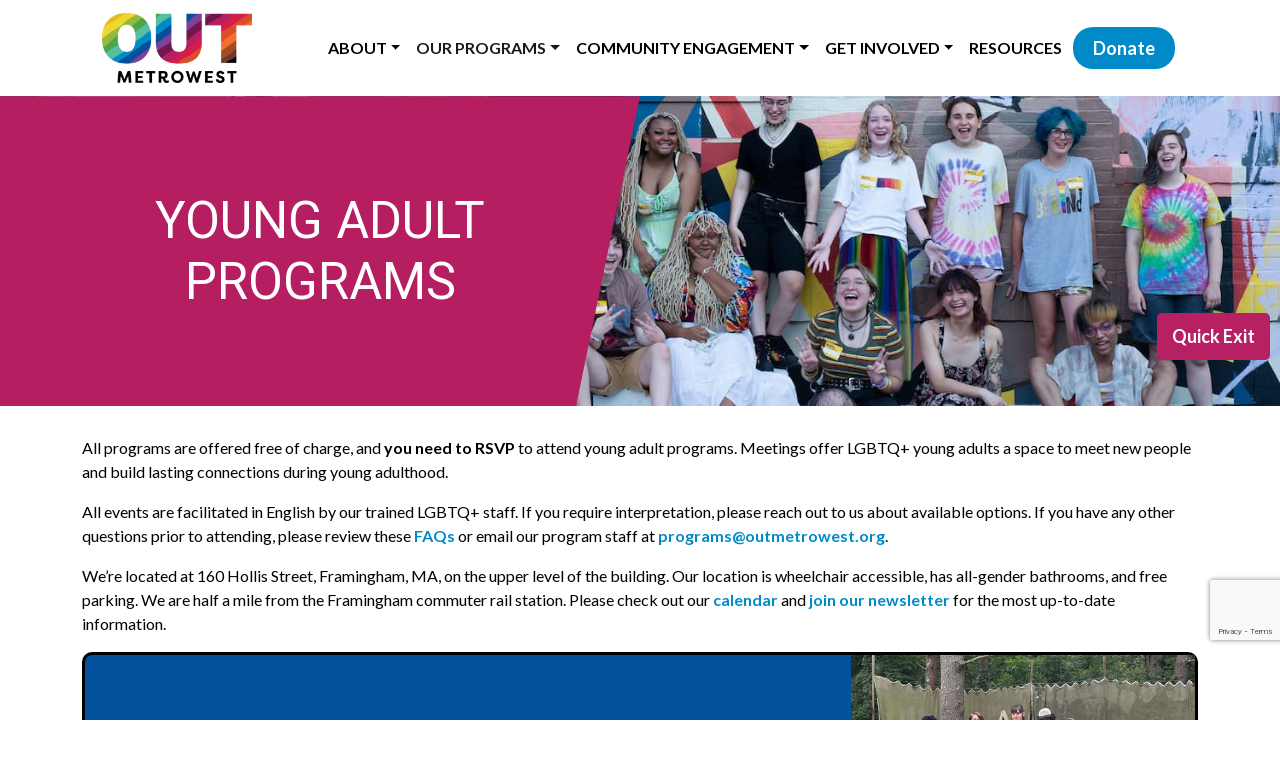

--- FILE ---
content_type: text/html; charset=UTF-8
request_url: https://outmetrowest.org/youth-programs/young-adult-programs/
body_size: 16518
content:
<!DOCTYPE html>
<html lang="en-US" class="no-js no-svg overflow-auto">
    <head>
		<title>  Young Adult Programs</title>
		<meta charset="UTF-8">
		<meta name="viewport" content="width=device-width, initial-scale=1">
		<link rel="profile" href="http://gmpg.org/xfn/11">
		<link rel="alternate" type="application/rss+xml" title="OUT MetroWest RSS Feed" href="https://outmetrowest.org/feed/rss/" />
		<meta name='robots' content='max-image-preview:large' />
<link rel="alternate" hreflang="en" href="https://outmetrowest.org/youth-programs/young-adult-programs/" />
<link rel="alternate" hreflang="pt-br" href="https://outmetrowest.org/pt-br/nossos-programas/programas-para-jovens-adultos/" />
<link rel="alternate" hreflang="es" href="https://outmetrowest.org/es/nuestros-programas/programas-para-jovenes-adultos/" />
<link rel="alternate" hreflang="x-default" href="https://outmetrowest.org/youth-programs/young-adult-programs/" />
<link rel="alternate" title="oEmbed (JSON)" type="application/json+oembed" href="https://outmetrowest.org/wp-json/oembed/1.0/embed?url=https%3A%2F%2Foutmetrowest.org%2Fyouth-programs%2Fyoung-adult-programs%2F" />
<link rel="alternate" title="oEmbed (XML)" type="text/xml+oembed" href="https://outmetrowest.org/wp-json/oembed/1.0/embed?url=https%3A%2F%2Foutmetrowest.org%2Fyouth-programs%2Fyoung-adult-programs%2F&#038;format=xml" />
		<!-- This site uses the Google Analytics by MonsterInsights plugin v9.11.1 - Using Analytics tracking - https://www.monsterinsights.com/ -->
							<script src="//www.googletagmanager.com/gtag/js?id=G-Q7DS61WEF3"  data-cfasync="false" data-wpfc-render="false" type="text/javascript" async></script>
			<script data-cfasync="false" data-wpfc-render="false" type="text/javascript">
				var mi_version = '9.11.1';
				var mi_track_user = true;
				var mi_no_track_reason = '';
								var MonsterInsightsDefaultLocations = {"page_location":"https:\/\/outmetrowest.org\/youth-programs\/young-adult-programs\/"};
								if ( typeof MonsterInsightsPrivacyGuardFilter === 'function' ) {
					var MonsterInsightsLocations = (typeof MonsterInsightsExcludeQuery === 'object') ? MonsterInsightsPrivacyGuardFilter( MonsterInsightsExcludeQuery ) : MonsterInsightsPrivacyGuardFilter( MonsterInsightsDefaultLocations );
				} else {
					var MonsterInsightsLocations = (typeof MonsterInsightsExcludeQuery === 'object') ? MonsterInsightsExcludeQuery : MonsterInsightsDefaultLocations;
				}

								var disableStrs = [
										'ga-disable-G-Q7DS61WEF3',
									];

				/* Function to detect opted out users */
				function __gtagTrackerIsOptedOut() {
					for (var index = 0; index < disableStrs.length; index++) {
						if (document.cookie.indexOf(disableStrs[index] + '=true') > -1) {
							return true;
						}
					}

					return false;
				}

				/* Disable tracking if the opt-out cookie exists. */
				if (__gtagTrackerIsOptedOut()) {
					for (var index = 0; index < disableStrs.length; index++) {
						window[disableStrs[index]] = true;
					}
				}

				/* Opt-out function */
				function __gtagTrackerOptout() {
					for (var index = 0; index < disableStrs.length; index++) {
						document.cookie = disableStrs[index] + '=true; expires=Thu, 31 Dec 2099 23:59:59 UTC; path=/';
						window[disableStrs[index]] = true;
					}
				}

				if ('undefined' === typeof gaOptout) {
					function gaOptout() {
						__gtagTrackerOptout();
					}
				}
								window.dataLayer = window.dataLayer || [];

				window.MonsterInsightsDualTracker = {
					helpers: {},
					trackers: {},
				};
				if (mi_track_user) {
					function __gtagDataLayer() {
						dataLayer.push(arguments);
					}

					function __gtagTracker(type, name, parameters) {
						if (!parameters) {
							parameters = {};
						}

						if (parameters.send_to) {
							__gtagDataLayer.apply(null, arguments);
							return;
						}

						if (type === 'event') {
														parameters.send_to = monsterinsights_frontend.v4_id;
							var hookName = name;
							if (typeof parameters['event_category'] !== 'undefined') {
								hookName = parameters['event_category'] + ':' + name;
							}

							if (typeof MonsterInsightsDualTracker.trackers[hookName] !== 'undefined') {
								MonsterInsightsDualTracker.trackers[hookName](parameters);
							} else {
								__gtagDataLayer('event', name, parameters);
							}
							
						} else {
							__gtagDataLayer.apply(null, arguments);
						}
					}

					__gtagTracker('js', new Date());
					__gtagTracker('set', {
						'developer_id.dZGIzZG': true,
											});
					if ( MonsterInsightsLocations.page_location ) {
						__gtagTracker('set', MonsterInsightsLocations);
					}
										__gtagTracker('config', 'G-Q7DS61WEF3', {"forceSSL":"true","link_attribution":"true"} );
										window.gtag = __gtagTracker;										(function () {
						/* https://developers.google.com/analytics/devguides/collection/analyticsjs/ */
						/* ga and __gaTracker compatibility shim. */
						var noopfn = function () {
							return null;
						};
						var newtracker = function () {
							return new Tracker();
						};
						var Tracker = function () {
							return null;
						};
						var p = Tracker.prototype;
						p.get = noopfn;
						p.set = noopfn;
						p.send = function () {
							var args = Array.prototype.slice.call(arguments);
							args.unshift('send');
							__gaTracker.apply(null, args);
						};
						var __gaTracker = function () {
							var len = arguments.length;
							if (len === 0) {
								return;
							}
							var f = arguments[len - 1];
							if (typeof f !== 'object' || f === null || typeof f.hitCallback !== 'function') {
								if ('send' === arguments[0]) {
									var hitConverted, hitObject = false, action;
									if ('event' === arguments[1]) {
										if ('undefined' !== typeof arguments[3]) {
											hitObject = {
												'eventAction': arguments[3],
												'eventCategory': arguments[2],
												'eventLabel': arguments[4],
												'value': arguments[5] ? arguments[5] : 1,
											}
										}
									}
									if ('pageview' === arguments[1]) {
										if ('undefined' !== typeof arguments[2]) {
											hitObject = {
												'eventAction': 'page_view',
												'page_path': arguments[2],
											}
										}
									}
									if (typeof arguments[2] === 'object') {
										hitObject = arguments[2];
									}
									if (typeof arguments[5] === 'object') {
										Object.assign(hitObject, arguments[5]);
									}
									if ('undefined' !== typeof arguments[1].hitType) {
										hitObject = arguments[1];
										if ('pageview' === hitObject.hitType) {
											hitObject.eventAction = 'page_view';
										}
									}
									if (hitObject) {
										action = 'timing' === arguments[1].hitType ? 'timing_complete' : hitObject.eventAction;
										hitConverted = mapArgs(hitObject);
										__gtagTracker('event', action, hitConverted);
									}
								}
								return;
							}

							function mapArgs(args) {
								var arg, hit = {};
								var gaMap = {
									'eventCategory': 'event_category',
									'eventAction': 'event_action',
									'eventLabel': 'event_label',
									'eventValue': 'event_value',
									'nonInteraction': 'non_interaction',
									'timingCategory': 'event_category',
									'timingVar': 'name',
									'timingValue': 'value',
									'timingLabel': 'event_label',
									'page': 'page_path',
									'location': 'page_location',
									'title': 'page_title',
									'referrer' : 'page_referrer',
								};
								for (arg in args) {
																		if (!(!args.hasOwnProperty(arg) || !gaMap.hasOwnProperty(arg))) {
										hit[gaMap[arg]] = args[arg];
									} else {
										hit[arg] = args[arg];
									}
								}
								return hit;
							}

							try {
								f.hitCallback();
							} catch (ex) {
							}
						};
						__gaTracker.create = newtracker;
						__gaTracker.getByName = newtracker;
						__gaTracker.getAll = function () {
							return [];
						};
						__gaTracker.remove = noopfn;
						__gaTracker.loaded = true;
						window['__gaTracker'] = __gaTracker;
					})();
									} else {
										console.log("");
					(function () {
						function __gtagTracker() {
							return null;
						}

						window['__gtagTracker'] = __gtagTracker;
						window['gtag'] = __gtagTracker;
					})();
									}
			</script>
							<!-- / Google Analytics by MonsterInsights -->
		<style id='wp-img-auto-sizes-contain-inline-css' type='text/css'>
img:is([sizes=auto i],[sizes^="auto," i]){contain-intrinsic-size:3000px 1500px}
/*# sourceURL=wp-img-auto-sizes-contain-inline-css */
</style>
<style id='wp-emoji-styles-inline-css' type='text/css'>

	img.wp-smiley, img.emoji {
		display: inline !important;
		border: none !important;
		box-shadow: none !important;
		height: 1em !important;
		width: 1em !important;
		margin: 0 0.07em !important;
		vertical-align: -0.1em !important;
		background: none !important;
		padding: 0 !important;
	}
/*# sourceURL=wp-emoji-styles-inline-css */
</style>
<link rel='stylesheet' id='wp-block-library-css' href='https://outmetrowest.org/wp-includes/css/dist/block-library/style.min.css?ver=6.9' type='text/css' media='all' />
<style id='wp-block-button-inline-css' type='text/css'>
.wp-block-button__link{align-content:center;box-sizing:border-box;cursor:pointer;display:inline-block;height:100%;text-align:center;word-break:break-word}.wp-block-button__link.aligncenter{text-align:center}.wp-block-button__link.alignright{text-align:right}:where(.wp-block-button__link){border-radius:9999px;box-shadow:none;padding:calc(.667em + 2px) calc(1.333em + 2px);text-decoration:none}.wp-block-button[style*=text-decoration] .wp-block-button__link{text-decoration:inherit}.wp-block-buttons>.wp-block-button.has-custom-width{max-width:none}.wp-block-buttons>.wp-block-button.has-custom-width .wp-block-button__link{width:100%}.wp-block-buttons>.wp-block-button.has-custom-font-size .wp-block-button__link{font-size:inherit}.wp-block-buttons>.wp-block-button.wp-block-button__width-25{width:calc(25% - var(--wp--style--block-gap, .5em)*.75)}.wp-block-buttons>.wp-block-button.wp-block-button__width-50{width:calc(50% - var(--wp--style--block-gap, .5em)*.5)}.wp-block-buttons>.wp-block-button.wp-block-button__width-75{width:calc(75% - var(--wp--style--block-gap, .5em)*.25)}.wp-block-buttons>.wp-block-button.wp-block-button__width-100{flex-basis:100%;width:100%}.wp-block-buttons.is-vertical>.wp-block-button.wp-block-button__width-25{width:25%}.wp-block-buttons.is-vertical>.wp-block-button.wp-block-button__width-50{width:50%}.wp-block-buttons.is-vertical>.wp-block-button.wp-block-button__width-75{width:75%}.wp-block-button.is-style-squared,.wp-block-button__link.wp-block-button.is-style-squared{border-radius:0}.wp-block-button.no-border-radius,.wp-block-button__link.no-border-radius{border-radius:0!important}:root :where(.wp-block-button .wp-block-button__link.is-style-outline),:root :where(.wp-block-button.is-style-outline>.wp-block-button__link){border:2px solid;padding:.667em 1.333em}:root :where(.wp-block-button .wp-block-button__link.is-style-outline:not(.has-text-color)),:root :where(.wp-block-button.is-style-outline>.wp-block-button__link:not(.has-text-color)){color:currentColor}:root :where(.wp-block-button .wp-block-button__link.is-style-outline:not(.has-background)),:root :where(.wp-block-button.is-style-outline>.wp-block-button__link:not(.has-background)){background-color:initial;background-image:none}
/*# sourceURL=https://outmetrowest.org/wp-includes/blocks/button/style.min.css */
</style>
<style id='wp-block-heading-inline-css' type='text/css'>
h1:where(.wp-block-heading).has-background,h2:where(.wp-block-heading).has-background,h3:where(.wp-block-heading).has-background,h4:where(.wp-block-heading).has-background,h5:where(.wp-block-heading).has-background,h6:where(.wp-block-heading).has-background{padding:1.25em 2.375em}h1.has-text-align-left[style*=writing-mode]:where([style*=vertical-lr]),h1.has-text-align-right[style*=writing-mode]:where([style*=vertical-rl]),h2.has-text-align-left[style*=writing-mode]:where([style*=vertical-lr]),h2.has-text-align-right[style*=writing-mode]:where([style*=vertical-rl]),h3.has-text-align-left[style*=writing-mode]:where([style*=vertical-lr]),h3.has-text-align-right[style*=writing-mode]:where([style*=vertical-rl]),h4.has-text-align-left[style*=writing-mode]:where([style*=vertical-lr]),h4.has-text-align-right[style*=writing-mode]:where([style*=vertical-rl]),h5.has-text-align-left[style*=writing-mode]:where([style*=vertical-lr]),h5.has-text-align-right[style*=writing-mode]:where([style*=vertical-rl]),h6.has-text-align-left[style*=writing-mode]:where([style*=vertical-lr]),h6.has-text-align-right[style*=writing-mode]:where([style*=vertical-rl]){rotate:180deg}
/*# sourceURL=https://outmetrowest.org/wp-includes/blocks/heading/style.min.css */
</style>
<style id='wp-block-media-text-inline-css' type='text/css'>
.wp-block-media-text{box-sizing:border-box;
  /*!rtl:begin:ignore*/direction:ltr;
  /*!rtl:end:ignore*/display:grid;grid-template-columns:50% 1fr;grid-template-rows:auto}.wp-block-media-text.has-media-on-the-right{grid-template-columns:1fr 50%}.wp-block-media-text.is-vertically-aligned-top>.wp-block-media-text__content,.wp-block-media-text.is-vertically-aligned-top>.wp-block-media-text__media{align-self:start}.wp-block-media-text.is-vertically-aligned-center>.wp-block-media-text__content,.wp-block-media-text.is-vertically-aligned-center>.wp-block-media-text__media,.wp-block-media-text>.wp-block-media-text__content,.wp-block-media-text>.wp-block-media-text__media{align-self:center}.wp-block-media-text.is-vertically-aligned-bottom>.wp-block-media-text__content,.wp-block-media-text.is-vertically-aligned-bottom>.wp-block-media-text__media{align-self:end}.wp-block-media-text>.wp-block-media-text__media{
  /*!rtl:begin:ignore*/grid-column:1;grid-row:1;
  /*!rtl:end:ignore*/margin:0}.wp-block-media-text>.wp-block-media-text__content{direction:ltr;
  /*!rtl:begin:ignore*/grid-column:2;grid-row:1;
  /*!rtl:end:ignore*/padding:0 8%;word-break:break-word}.wp-block-media-text.has-media-on-the-right>.wp-block-media-text__media{
  /*!rtl:begin:ignore*/grid-column:2;grid-row:1
  /*!rtl:end:ignore*/}.wp-block-media-text.has-media-on-the-right>.wp-block-media-text__content{
  /*!rtl:begin:ignore*/grid-column:1;grid-row:1
  /*!rtl:end:ignore*/}.wp-block-media-text__media a{display:block}.wp-block-media-text__media img,.wp-block-media-text__media video{height:auto;max-width:unset;vertical-align:middle;width:100%}.wp-block-media-text.is-image-fill>.wp-block-media-text__media{background-size:cover;height:100%;min-height:250px}.wp-block-media-text.is-image-fill>.wp-block-media-text__media>a{display:block;height:100%}.wp-block-media-text.is-image-fill>.wp-block-media-text__media img{height:1px;margin:-1px;overflow:hidden;padding:0;position:absolute;width:1px;clip:rect(0,0,0,0);border:0}.wp-block-media-text.is-image-fill-element>.wp-block-media-text__media{height:100%;min-height:250px}.wp-block-media-text.is-image-fill-element>.wp-block-media-text__media>a{display:block;height:100%}.wp-block-media-text.is-image-fill-element>.wp-block-media-text__media img{height:100%;object-fit:cover;width:100%}@media (max-width:600px){.wp-block-media-text.is-stacked-on-mobile{grid-template-columns:100%!important}.wp-block-media-text.is-stacked-on-mobile>.wp-block-media-text__media{grid-column:1;grid-row:1}.wp-block-media-text.is-stacked-on-mobile>.wp-block-media-text__content{grid-column:1;grid-row:2}}
/*# sourceURL=https://outmetrowest.org/wp-includes/blocks/media-text/style.min.css */
</style>
<style id='wp-block-buttons-inline-css' type='text/css'>
.wp-block-buttons{box-sizing:border-box}.wp-block-buttons.is-vertical{flex-direction:column}.wp-block-buttons.is-vertical>.wp-block-button:last-child{margin-bottom:0}.wp-block-buttons>.wp-block-button{display:inline-block;margin:0}.wp-block-buttons.is-content-justification-left{justify-content:flex-start}.wp-block-buttons.is-content-justification-left.is-vertical{align-items:flex-start}.wp-block-buttons.is-content-justification-center{justify-content:center}.wp-block-buttons.is-content-justification-center.is-vertical{align-items:center}.wp-block-buttons.is-content-justification-right{justify-content:flex-end}.wp-block-buttons.is-content-justification-right.is-vertical{align-items:flex-end}.wp-block-buttons.is-content-justification-space-between{justify-content:space-between}.wp-block-buttons.aligncenter{text-align:center}.wp-block-buttons:not(.is-content-justification-space-between,.is-content-justification-right,.is-content-justification-left,.is-content-justification-center) .wp-block-button.aligncenter{margin-left:auto;margin-right:auto;width:100%}.wp-block-buttons[style*=text-decoration] .wp-block-button,.wp-block-buttons[style*=text-decoration] .wp-block-button__link{text-decoration:inherit}.wp-block-buttons.has-custom-font-size .wp-block-button__link{font-size:inherit}.wp-block-buttons .wp-block-button__link{width:100%}.wp-block-button.aligncenter{text-align:center}
/*# sourceURL=https://outmetrowest.org/wp-includes/blocks/buttons/style.min.css */
</style>
<style id='wp-block-group-inline-css' type='text/css'>
.wp-block-group{box-sizing:border-box}:where(.wp-block-group.wp-block-group-is-layout-constrained){position:relative}
/*# sourceURL=https://outmetrowest.org/wp-includes/blocks/group/style.min.css */
</style>
<style id='wp-block-paragraph-inline-css' type='text/css'>
.is-small-text{font-size:.875em}.is-regular-text{font-size:1em}.is-large-text{font-size:2.25em}.is-larger-text{font-size:3em}.has-drop-cap:not(:focus):first-letter{float:left;font-size:8.4em;font-style:normal;font-weight:100;line-height:.68;margin:.05em .1em 0 0;text-transform:uppercase}body.rtl .has-drop-cap:not(:focus):first-letter{float:none;margin-left:.1em}p.has-drop-cap.has-background{overflow:hidden}:root :where(p.has-background){padding:1.25em 2.375em}:where(p.has-text-color:not(.has-link-color)) a{color:inherit}p.has-text-align-left[style*="writing-mode:vertical-lr"],p.has-text-align-right[style*="writing-mode:vertical-rl"]{rotate:180deg}
/*# sourceURL=https://outmetrowest.org/wp-includes/blocks/paragraph/style.min.css */
</style>
<style id='global-styles-inline-css' type='text/css'>
:root{--wp--preset--aspect-ratio--square: 1;--wp--preset--aspect-ratio--4-3: 4/3;--wp--preset--aspect-ratio--3-4: 3/4;--wp--preset--aspect-ratio--3-2: 3/2;--wp--preset--aspect-ratio--2-3: 2/3;--wp--preset--aspect-ratio--16-9: 16/9;--wp--preset--aspect-ratio--9-16: 9/16;--wp--preset--color--black: #000000;--wp--preset--color--cyan-bluish-gray: #abb8c3;--wp--preset--color--white: #ffffff;--wp--preset--color--pale-pink: #f78da7;--wp--preset--color--vivid-red: #cf2e2e;--wp--preset--color--luminous-vivid-orange: #ff6900;--wp--preset--color--luminous-vivid-amber: #fcb900;--wp--preset--color--light-green-cyan: #7bdcb5;--wp--preset--color--vivid-green-cyan: #00d084;--wp--preset--color--pale-cyan-blue: #8ed1fc;--wp--preset--color--vivid-cyan-blue: #0693e3;--wp--preset--color--vivid-purple: #9b51e0;--wp--preset--color--burgundy: #B72163;--wp--preset--color--purple: #71539b;--wp--preset--color--blue: #008BC8;--wp--preset--color--dark-blue: #03519A;--wp--preset--color--blurple: #7E4299;--wp--preset--color--berry: #B72163;--wp--preset--color--dark-burgundy: #74164A;--wp--preset--gradient--vivid-cyan-blue-to-vivid-purple: linear-gradient(135deg,rgb(6,147,227) 0%,rgb(155,81,224) 100%);--wp--preset--gradient--light-green-cyan-to-vivid-green-cyan: linear-gradient(135deg,rgb(122,220,180) 0%,rgb(0,208,130) 100%);--wp--preset--gradient--luminous-vivid-amber-to-luminous-vivid-orange: linear-gradient(135deg,rgb(252,185,0) 0%,rgb(255,105,0) 100%);--wp--preset--gradient--luminous-vivid-orange-to-vivid-red: linear-gradient(135deg,rgb(255,105,0) 0%,rgb(207,46,46) 100%);--wp--preset--gradient--very-light-gray-to-cyan-bluish-gray: linear-gradient(135deg,rgb(238,238,238) 0%,rgb(169,184,195) 100%);--wp--preset--gradient--cool-to-warm-spectrum: linear-gradient(135deg,rgb(74,234,220) 0%,rgb(151,120,209) 20%,rgb(207,42,186) 40%,rgb(238,44,130) 60%,rgb(251,105,98) 80%,rgb(254,248,76) 100%);--wp--preset--gradient--blush-light-purple: linear-gradient(135deg,rgb(255,206,236) 0%,rgb(152,150,240) 100%);--wp--preset--gradient--blush-bordeaux: linear-gradient(135deg,rgb(254,205,165) 0%,rgb(254,45,45) 50%,rgb(107,0,62) 100%);--wp--preset--gradient--luminous-dusk: linear-gradient(135deg,rgb(255,203,112) 0%,rgb(199,81,192) 50%,rgb(65,88,208) 100%);--wp--preset--gradient--pale-ocean: linear-gradient(135deg,rgb(255,245,203) 0%,rgb(182,227,212) 50%,rgb(51,167,181) 100%);--wp--preset--gradient--electric-grass: linear-gradient(135deg,rgb(202,248,128) 0%,rgb(113,206,126) 100%);--wp--preset--gradient--midnight: linear-gradient(135deg,rgb(2,3,129) 0%,rgb(40,116,252) 100%);--wp--preset--font-size--small: 13px;--wp--preset--font-size--medium: 20px;--wp--preset--font-size--large: 36px;--wp--preset--font-size--x-large: 42px;--wp--preset--font-family--system-fonts: -apple-system,BlinkMacSystemFont,Segoe UI,Roboto,Oxygen-Sans,Ubuntu,Cantarell,Helvetica Neue,sans-serif;--wp--preset--font-family--helvetica-arial: Helvetica Neue, Helvetica, Arial, sans-serif;--wp--preset--font-family--raleway-lato: Raleway, Lato, sans-serif;--wp--preset--spacing--20: 0.44rem;--wp--preset--spacing--30: 0.67rem;--wp--preset--spacing--40: 1rem;--wp--preset--spacing--50: 1.5rem;--wp--preset--spacing--60: 2.25rem;--wp--preset--spacing--70: 3.38rem;--wp--preset--spacing--80: 5.06rem;--wp--preset--shadow--natural: 6px 6px 9px rgba(0, 0, 0, 0.2);--wp--preset--shadow--deep: 12px 12px 50px rgba(0, 0, 0, 0.4);--wp--preset--shadow--sharp: 6px 6px 0px rgba(0, 0, 0, 0.2);--wp--preset--shadow--outlined: 6px 6px 0px -3px rgb(255, 255, 255), 6px 6px rgb(0, 0, 0);--wp--preset--shadow--crisp: 6px 6px 0px rgb(0, 0, 0);}:root { --wp--style--global--content-size: 800px;--wp--style--global--wide-size: 1100px; }:where(body) { margin: 0; }.wp-site-blocks > .alignleft { float: left; margin-right: 2em; }.wp-site-blocks > .alignright { float: right; margin-left: 2em; }.wp-site-blocks > .aligncenter { justify-content: center; margin-left: auto; margin-right: auto; }:where(.is-layout-flex){gap: 0.5em;}:where(.is-layout-grid){gap: 0.5em;}.is-layout-flow > .alignleft{float: left;margin-inline-start: 0;margin-inline-end: 2em;}.is-layout-flow > .alignright{float: right;margin-inline-start: 2em;margin-inline-end: 0;}.is-layout-flow > .aligncenter{margin-left: auto !important;margin-right: auto !important;}.is-layout-constrained > .alignleft{float: left;margin-inline-start: 0;margin-inline-end: 2em;}.is-layout-constrained > .alignright{float: right;margin-inline-start: 2em;margin-inline-end: 0;}.is-layout-constrained > .aligncenter{margin-left: auto !important;margin-right: auto !important;}.is-layout-constrained > :where(:not(.alignleft):not(.alignright):not(.alignfull)){max-width: var(--wp--style--global--content-size);margin-left: auto !important;margin-right: auto !important;}.is-layout-constrained > .alignwide{max-width: var(--wp--style--global--wide-size);}body .is-layout-flex{display: flex;}.is-layout-flex{flex-wrap: wrap;align-items: center;}.is-layout-flex > :is(*, div){margin: 0;}body .is-layout-grid{display: grid;}.is-layout-grid > :is(*, div){margin: 0;}body{padding-top: 0px;padding-right: 0px;padding-bottom: 0px;padding-left: 0px;}a:where(:not(.wp-element-button)){text-decoration: underline;}:root :where(.wp-element-button, .wp-block-button__link){background-color: #32373c;border-width: 0;color: #fff;font-family: inherit;font-size: inherit;font-style: inherit;font-weight: inherit;letter-spacing: inherit;line-height: inherit;padding-top: calc(0.667em + 2px);padding-right: calc(1.333em + 2px);padding-bottom: calc(0.667em + 2px);padding-left: calc(1.333em + 2px);text-decoration: none;text-transform: inherit;}.has-black-color{color: var(--wp--preset--color--black) !important;}.has-cyan-bluish-gray-color{color: var(--wp--preset--color--cyan-bluish-gray) !important;}.has-white-color{color: var(--wp--preset--color--white) !important;}.has-pale-pink-color{color: var(--wp--preset--color--pale-pink) !important;}.has-vivid-red-color{color: var(--wp--preset--color--vivid-red) !important;}.has-luminous-vivid-orange-color{color: var(--wp--preset--color--luminous-vivid-orange) !important;}.has-luminous-vivid-amber-color{color: var(--wp--preset--color--luminous-vivid-amber) !important;}.has-light-green-cyan-color{color: var(--wp--preset--color--light-green-cyan) !important;}.has-vivid-green-cyan-color{color: var(--wp--preset--color--vivid-green-cyan) !important;}.has-pale-cyan-blue-color{color: var(--wp--preset--color--pale-cyan-blue) !important;}.has-vivid-cyan-blue-color{color: var(--wp--preset--color--vivid-cyan-blue) !important;}.has-vivid-purple-color{color: var(--wp--preset--color--vivid-purple) !important;}.has-burgundy-color{color: var(--wp--preset--color--burgundy) !important;}.has-purple-color{color: var(--wp--preset--color--purple) !important;}.has-blue-color{color: var(--wp--preset--color--blue) !important;}.has-dark-blue-color{color: var(--wp--preset--color--dark-blue) !important;}.has-blurple-color{color: var(--wp--preset--color--blurple) !important;}.has-berry-color{color: var(--wp--preset--color--berry) !important;}.has-dark-burgundy-color{color: var(--wp--preset--color--dark-burgundy) !important;}.has-black-background-color{background-color: var(--wp--preset--color--black) !important;}.has-cyan-bluish-gray-background-color{background-color: var(--wp--preset--color--cyan-bluish-gray) !important;}.has-white-background-color{background-color: var(--wp--preset--color--white) !important;}.has-pale-pink-background-color{background-color: var(--wp--preset--color--pale-pink) !important;}.has-vivid-red-background-color{background-color: var(--wp--preset--color--vivid-red) !important;}.has-luminous-vivid-orange-background-color{background-color: var(--wp--preset--color--luminous-vivid-orange) !important;}.has-luminous-vivid-amber-background-color{background-color: var(--wp--preset--color--luminous-vivid-amber) !important;}.has-light-green-cyan-background-color{background-color: var(--wp--preset--color--light-green-cyan) !important;}.has-vivid-green-cyan-background-color{background-color: var(--wp--preset--color--vivid-green-cyan) !important;}.has-pale-cyan-blue-background-color{background-color: var(--wp--preset--color--pale-cyan-blue) !important;}.has-vivid-cyan-blue-background-color{background-color: var(--wp--preset--color--vivid-cyan-blue) !important;}.has-vivid-purple-background-color{background-color: var(--wp--preset--color--vivid-purple) !important;}.has-burgundy-background-color{background-color: var(--wp--preset--color--burgundy) !important;}.has-purple-background-color{background-color: var(--wp--preset--color--purple) !important;}.has-blue-background-color{background-color: var(--wp--preset--color--blue) !important;}.has-dark-blue-background-color{background-color: var(--wp--preset--color--dark-blue) !important;}.has-blurple-background-color{background-color: var(--wp--preset--color--blurple) !important;}.has-berry-background-color{background-color: var(--wp--preset--color--berry) !important;}.has-dark-burgundy-background-color{background-color: var(--wp--preset--color--dark-burgundy) !important;}.has-black-border-color{border-color: var(--wp--preset--color--black) !important;}.has-cyan-bluish-gray-border-color{border-color: var(--wp--preset--color--cyan-bluish-gray) !important;}.has-white-border-color{border-color: var(--wp--preset--color--white) !important;}.has-pale-pink-border-color{border-color: var(--wp--preset--color--pale-pink) !important;}.has-vivid-red-border-color{border-color: var(--wp--preset--color--vivid-red) !important;}.has-luminous-vivid-orange-border-color{border-color: var(--wp--preset--color--luminous-vivid-orange) !important;}.has-luminous-vivid-amber-border-color{border-color: var(--wp--preset--color--luminous-vivid-amber) !important;}.has-light-green-cyan-border-color{border-color: var(--wp--preset--color--light-green-cyan) !important;}.has-vivid-green-cyan-border-color{border-color: var(--wp--preset--color--vivid-green-cyan) !important;}.has-pale-cyan-blue-border-color{border-color: var(--wp--preset--color--pale-cyan-blue) !important;}.has-vivid-cyan-blue-border-color{border-color: var(--wp--preset--color--vivid-cyan-blue) !important;}.has-vivid-purple-border-color{border-color: var(--wp--preset--color--vivid-purple) !important;}.has-burgundy-border-color{border-color: var(--wp--preset--color--burgundy) !important;}.has-purple-border-color{border-color: var(--wp--preset--color--purple) !important;}.has-blue-border-color{border-color: var(--wp--preset--color--blue) !important;}.has-dark-blue-border-color{border-color: var(--wp--preset--color--dark-blue) !important;}.has-blurple-border-color{border-color: var(--wp--preset--color--blurple) !important;}.has-berry-border-color{border-color: var(--wp--preset--color--berry) !important;}.has-dark-burgundy-border-color{border-color: var(--wp--preset--color--dark-burgundy) !important;}.has-vivid-cyan-blue-to-vivid-purple-gradient-background{background: var(--wp--preset--gradient--vivid-cyan-blue-to-vivid-purple) !important;}.has-light-green-cyan-to-vivid-green-cyan-gradient-background{background: var(--wp--preset--gradient--light-green-cyan-to-vivid-green-cyan) !important;}.has-luminous-vivid-amber-to-luminous-vivid-orange-gradient-background{background: var(--wp--preset--gradient--luminous-vivid-amber-to-luminous-vivid-orange) !important;}.has-luminous-vivid-orange-to-vivid-red-gradient-background{background: var(--wp--preset--gradient--luminous-vivid-orange-to-vivid-red) !important;}.has-very-light-gray-to-cyan-bluish-gray-gradient-background{background: var(--wp--preset--gradient--very-light-gray-to-cyan-bluish-gray) !important;}.has-cool-to-warm-spectrum-gradient-background{background: var(--wp--preset--gradient--cool-to-warm-spectrum) !important;}.has-blush-light-purple-gradient-background{background: var(--wp--preset--gradient--blush-light-purple) !important;}.has-blush-bordeaux-gradient-background{background: var(--wp--preset--gradient--blush-bordeaux) !important;}.has-luminous-dusk-gradient-background{background: var(--wp--preset--gradient--luminous-dusk) !important;}.has-pale-ocean-gradient-background{background: var(--wp--preset--gradient--pale-ocean) !important;}.has-electric-grass-gradient-background{background: var(--wp--preset--gradient--electric-grass) !important;}.has-midnight-gradient-background{background: var(--wp--preset--gradient--midnight) !important;}.has-small-font-size{font-size: var(--wp--preset--font-size--small) !important;}.has-medium-font-size{font-size: var(--wp--preset--font-size--medium) !important;}.has-large-font-size{font-size: var(--wp--preset--font-size--large) !important;}.has-x-large-font-size{font-size: var(--wp--preset--font-size--x-large) !important;}.has-system-fonts-font-family{font-family: var(--wp--preset--font-family--system-fonts) !important;}.has-helvetica-arial-font-family{font-family: var(--wp--preset--font-family--helvetica-arial) !important;}.has-raleway-lato-font-family{font-family: var(--wp--preset--font-family--raleway-lato) !important;}
/*# sourceURL=global-styles-inline-css */
</style>

<link rel='stylesheet' id='contact-form-7-css' href='https://outmetrowest.org/wp-content/plugins/contact-form-7/includes/css/styles.css?ver=6.1.4' type='text/css' media='all' />
<link rel='stylesheet' id='wpml-legacy-horizontal-list-0-css' href='https://outmetrowest.org/wp-content/plugins/sitepress-multilingual-cms/templates/language-switchers/legacy-list-horizontal/style.min.css?ver=1' type='text/css' media='all' />
<style id='wpml-legacy-horizontal-list-0-inline-css' type='text/css'>
.wpml-ls-statics-footer a, .wpml-ls-statics-footer .wpml-ls-sub-menu a, .wpml-ls-statics-footer .wpml-ls-sub-menu a:link, .wpml-ls-statics-footer li:not(.wpml-ls-current-language) .wpml-ls-link, .wpml-ls-statics-footer li:not(.wpml-ls-current-language) .wpml-ls-link:link {color:#444444;background-color:#ffffff;}.wpml-ls-statics-footer .wpml-ls-sub-menu a:hover,.wpml-ls-statics-footer .wpml-ls-sub-menu a:focus, .wpml-ls-statics-footer .wpml-ls-sub-menu a:link:hover, .wpml-ls-statics-footer .wpml-ls-sub-menu a:link:focus {color:#000000;background-color:#eeeeee;}.wpml-ls-statics-footer .wpml-ls-current-language > a {color:#444444;background-color:#ffffff;}.wpml-ls-statics-footer .wpml-ls-current-language:hover>a, .wpml-ls-statics-footer .wpml-ls-current-language>a:focus {color:#000000;background-color:#eeeeee;}
/*# sourceURL=wpml-legacy-horizontal-list-0-inline-css */
</style>
<link rel='stylesheet' id='bootstrap-grid-min-css' href='https://outmetrowest.org/wp-content/themes/ectomorph/inc/bootstrap-5/css/bootstrap-grid.min.css?ver=6.9' type='text/css' media='all' />
<link rel='stylesheet' id='bootstrap-reboot-min-css' href='https://outmetrowest.org/wp-content/themes/ectomorph/inc/bootstrap-5/css/bootstrap-reboot.min.css?ver=6.9' type='text/css' media='all' />
<link rel='stylesheet' id='bootstrap-min-css' href='https://outmetrowest.org/wp-content/themes/ectomorph/inc/bootstrap-5/css/bootstrap.min.css?ver=6.9' type='text/css' media='all' />
<link rel='stylesheet' id='style-css' href='https://outmetrowest.org/wp-content/themes/ectomorph/style.css?ver=6.9' type='text/css' media='all' />
<link rel="stylesheet" id="default" href="https://outmetrowest.org/wp-content/themes/ectomorph/css/default-style.css" type='text/css'>
<script type="text/javascript" id="wpml-cookie-js-extra">
/* <![CDATA[ */
var wpml_cookies = {"wp-wpml_current_language":{"value":"en","expires":1,"path":"/"}};
var wpml_cookies = {"wp-wpml_current_language":{"value":"en","expires":1,"path":"/"}};
//# sourceURL=wpml-cookie-js-extra
/* ]]> */
</script>
<script type="text/javascript" src="https://outmetrowest.org/wp-content/plugins/sitepress-multilingual-cms/res/js/cookies/language-cookie.js?ver=486900" id="wpml-cookie-js" defer="defer" data-wp-strategy="defer"></script>
<script type="text/javascript" src="https://outmetrowest.org/wp-content/plugins/google-analytics-for-wordpress/assets/js/frontend-gtag.min.js?ver=9.11.1" id="monsterinsights-frontend-script-js" async="async" data-wp-strategy="async"></script>
<script data-cfasync="false" data-wpfc-render="false" type="text/javascript" id='monsterinsights-frontend-script-js-extra'>/* <![CDATA[ */
var monsterinsights_frontend = {"js_events_tracking":"true","download_extensions":"doc,pdf,ppt,zip,xls,docx,pptx,xlsx","inbound_paths":"[{\"path\":\"\\\/go\\\/\",\"label\":\"affiliate\"},{\"path\":\"\\\/recommend\\\/\",\"label\":\"affiliate\"}]","home_url":"https:\/\/outmetrowest.org","hash_tracking":"false","v4_id":"G-Q7DS61WEF3"};/* ]]> */
</script>
<script type="text/javascript" src="https://outmetrowest.org/wp-includes/js/jquery/jquery.min.js?ver=3.7.1" id="jquery-core-js"></script>
<script type="text/javascript" src="https://outmetrowest.org/wp-includes/js/jquery/jquery-migrate.min.js?ver=3.4.1" id="jquery-migrate-js"></script>
<script type="text/javascript" src="https://outmetrowest.org/wp-content/themes/ectomorph/inc/bootstrap-5/js/bootstrap.bundle.min.js?ver=6.9" id="bootstrap-bundle-min-js"></script>
<link rel="https://api.w.org/" href="https://outmetrowest.org/wp-json/" /><link rel="alternate" title="JSON" type="application/json" href="https://outmetrowest.org/wp-json/wp/v2/pages/4857" /><link rel="EditURI" type="application/rsd+xml" title="RSD" href="https://outmetrowest.org/xmlrpc.php?rsd" />
<meta name="generator" content="WordPress 6.9" />
<link rel="canonical" href="https://outmetrowest.org/youth-programs/young-adult-programs/" />
<link rel='shortlink' href='https://outmetrowest.org/?p=4857' />
		<!-- Custom Logo: hide header text -->
		<style id="custom-logo-css" type="text/css">
			.ec-site-title, .ec-site-description {
				position: absolute;
				clip-path: inset(50%);
			}
		</style>
		<meta name="generator" content="WPML ver:4.8.6 stt:1,42,2;" />
<style>
:root {
	--bgcolor: ;
	--navbarbg: #ffffff;
	--navbartext: #000000;
	--headings: ;
	--textcolor: ;
	--footerbg: #000000;
	--footertext: #ffffff;
}

body {
background-color: var(--bgcolor);
color: var(--textcolor);
}

.navbar {
background-color: var(--navbarbg);
color: var(--navbartext);
}

.navbar h1, .navbar h2, .navbar h3, .navbar a, .navbar-light .navbar-nav .nav-link, .navbar-dark .navbar-nav .nav-link {
color: var(--navbartext);
}

/*#topbar .col-sm:hover {
    box-shadow: inset 0 0 100px 100px rgb(255 255 255 / 20%);
    transition: ease .25s all;
}*/

h1, h2, h3, h4, h5 {
color: var(--headings);
}

#ec-site-footer {
background-color: var(--footerbg);
color: var(--footertext);
}

</style><link rel="preconnect" href="https://fonts.googleapis.com">
<link rel="preconnect" href="https://fonts.gstatic.com" crossorigin>
<link href="https://fonts.googleapis.com/css2?family=Lato:ital,wght@0,300;0,400;0,700;1,300;1,400;1,700&family=Roboto:wght@300;400;700;900&display=swap" rel="stylesheet">
<script type="text/javascript"> (function() { var css = document.createElement('link'); css.href = 'https://use.fontawesome.com/releases/v5.11.2/css/all.css'; css.rel = 'stylesheet'; css.type = 'text/css'; document.getElementsByTagName('head')[0].appendChild(css); })(); </script>
<script type='application/ld+json'> 
{
  "@context": "http://www.schema.org",
  "@type": "Organization",
  "name": "OUT MetroWest",
  "url": "https://www.outmetrowest.org/",
  "image": "https://outmetrowest.org/wp-content/uploads/2021/10/Color-PNG-1.png",
  "description": "OUT MetroWest builds communities where LGBTQ+ youth thrive. Our free programs connect LGBTQ+ youth with supportive peers and LGBTQ+ adult role models.",
  "telephone": "508-875-2122",
  "address": {
    "@type": "PostalAddress",
    "streetAddress": "160 Hollis Street",
    "addressLocality": "Framingham",
    "addressRegion": "MA",
    "postalCode": "01702",
    "addressCountry": "United States"
  },
  "openingHours": "Mo, Tu, We, Th, Fr 09:00-17:00",
  "priceRange": "$"
}
</script>
<link rel="icon" href="https://outmetrowest.org/wp-content/uploads/2021/10/cropped-cropped-favicon-1-32x32.png" sizes="32x32" />
<link rel="icon" href="https://outmetrowest.org/wp-content/uploads/2021/10/cropped-cropped-favicon-1-192x192.png" sizes="192x192" />
<link rel="apple-touch-icon" href="https://outmetrowest.org/wp-content/uploads/2021/10/cropped-cropped-favicon-1-180x180.png" />
<meta name="msapplication-TileImage" content="https://outmetrowest.org/wp-content/uploads/2021/10/cropped-cropped-favicon-1-270x270.png" />
		<style type="text/css" id="wp-custom-css">
			.under-nav-2 .current {
	color: var(--burgundy);
	border-bottom: 1px solid var(--blue);
}

.quick-exit-link {
	font-size: 18px;
}

@media screen and (min-width:768px) {
	.quick-exit-link {
		bottom: 50vh;
	}
}

/* Recolor requested from client */
:root {
	--burgundy: #B72163;
	--berry: #B72163;
	--darkburg: #74164A;
	--bluepurple: #7E4299;
	--darkblue: #03519A;
	--blue: #008BC8;
}

.home .wp-block-media-text:nth-of-type(1n), .colorgroup:nth-of-type(1n), .program.wp-block-media-text:nth-of-type(1n) {
	background-color: var(--darkblue);
}

.home .wp-block-media-text:nth-of-type(2n), .colorgroup:nth-of-type(2n), .program.wp-block-media-text:nth-of-type(2n) {
	background-color: var(--blue);
}

.home .wp-block-media-text:nth-of-type(3n), .colorgroup:nth-of-type(3n), .program.wp-block-media-text:nth-of-type(3n) {
	background-color: var(--bluepurple);
}

.home .wp-block-media-text:nth-of-type(4n), .colorgroup:nth-of-type(4n), .program.wp-block-media-text:nth-of-type(4n) {
	background-color: var(--burgundy);
}

.home .wp-block-media-text:nth-of-type(5n), .colorgroup:nth-of-type(5n), .program.wp-block-media-text:nth-of-type(5n) {
	background-color: var(--darkburg);
}

.home .wp-block-media-text h3, .program.wp-block-media-text h3, .colorgroup h2, .program p {
	color: white;
}

.program.wp-block-media-text__content {
	padding: 20px;
}

.program.wp-block-media-text__media {
	border-top-left-radius: 10px;
	border-bottom-left-radius: 10px;
}

.program.has-media-on-the-right .wp-block-media-text__media {
	border-top-left-radius: 0px;
	border-bottom-left-radius: 0px;
	border-top-right-radius: 10px;
	border-bottom-right-radius: 10px;
}

.program.wp-block-media-text {
	border-radius: 10px;
    margin-bottom: 30px;
    border: 3px solid black;
    color: white;
}

.program.wp-block-media-text.has-media-on-the-right .wp-block-media-text__content, .program.wp-block-media-text.has-media-on-the-left .wp-block-media-text__content {
	padding: 20px;
}

.program .wp-element-button, .program .wp-block-button__link {
	background-color: var(--darkburg);
}		</style>
		    </head>
	<body class="wp-singular page-template-default page page-id-4857 page-child parent-pageid-185 wp-custom-logo wp-theme-ectomorph">
				    <nav class="navbar navbar-expand-md navbar-light" role="navigation">
		<a class="skip-link visually-hidden-focusable" href="#main">
		Skip to content		</a>
  		<div class="container">
   			<!-- Brand and toggle get grouped for better mobile display -->
			
			
			<div class="navbar-brand" role="banner">
    			<a href="https://outmetrowest.org/" class="custom-logo-link" rel="home"><img width="500" height="234" src="https://outmetrowest.org/wp-content/uploads/2021/10/Color-PNG-1.png" class="custom-logo" alt="OUT MetroWest" decoding="async" fetchpriority="high" srcset="https://outmetrowest.org/wp-content/uploads/2021/10/Color-PNG-1.png 500w, https://outmetrowest.org/wp-content/uploads/2021/10/Color-PNG-1-300x140.png 300w" sizes="(max-width: 500px) 100vw, 500px" /></a>								<div class="ec-site-info">
					<h1 class="ec-site-title"><a href="https://outmetrowest.org">OUT MetroWest</a></h1>
          			<h2 class="ec-site-description">Building communities where LGBTQ+ youth thrive.</h2>
          		</div>
       				       		</div>
					<div id="mobile-donate" class="donate">
				<a href="https://secure.lglforms.com/form_engine/s/1S1fe2c2gLe-TkfOzOPvSw">Donate</a>
			</div>
			
   			<button class="navbar-toggler" type="button" data-bs-toggle="collapse" data-bs-target="#ec-navbar-collapse-1" aria-controls="ec-navbar-collapse-1" aria-expanded="false" aria-label="Toggle navigation">
        		<span class="navbar-toggler-icon"></span>
    		</button>
        <div id="ec-navbar-collapse-1" class="collapse navbar-collapse"><ul id="menu-new-menu" class="navbar-nav ms-auto mb-2 mb-md-0 nav navbar-nav"><li  id="menu-item-4282" class="menu-item menu-item-type-post_type menu-item-object-page menu-item-has-children dropdown nav-item nav-item-4282 nav-item"><a href="https://outmetrowest.org/about/" class="nav-link  dropdown-toggle" data-bs-toggle="dropdown" aria-haspopup="true" aria-expanded="false">About</a>
<ul class="dropdown-menu  depth_0">
	<li  id="menu-item-4286" class="menu-item menu-item-type-post_type menu-item-object-page nav-item nav-item-4286 nav-item"><a href="https://outmetrowest.org/about/mission-values-and-history/" class="dropdown-item ">Mission, Vision, Values, and History</a></li>
	<li  id="menu-item-4283" class="menu-item menu-item-type-post_type menu-item-object-page nav-item nav-item-4283 nav-item"><a href="https://outmetrowest.org/about/commitment-to-racial-justice/" class="dropdown-item ">Commitment to Racial Justice</a></li>
	<li  id="menu-item-4287" class="menu-item menu-item-type-post_type menu-item-object-page nav-item nav-item-4287 nav-item"><a href="https://outmetrowest.org/about/our-team/" class="dropdown-item ">Our Team</a></li>
	<li  id="menu-item-8512" class="menu-item menu-item-type-post_type menu-item-object-page nav-item nav-item-8512 nav-item"><a href="https://outmetrowest.org/our-youth-center/" class="dropdown-item ">Our Youth Center</a></li>
	<li  id="menu-item-4298" class="menu-item menu-item-type-post_type menu-item-object-page nav-item nav-item-4298 nav-item"><a href="https://outmetrowest.org/news/" class="dropdown-item ">News</a></li>
	<li  id="menu-item-8805" class="menu-item menu-item-type-custom menu-item-object-custom nav-item nav-item-8805 nav-item"><a href="https://www.bonfire.com/store/out-metrowest-store/?srsltid=AfmBOoqwS7IfsCl_CdB9ADcRRmR5Z6b6-nc4E8dIq2_Fe4-PGLKJY9gs" class="dropdown-item ">Shop OUT MetroWest Swag</a></li>
</ul>
</li>
<li  id="menu-item-4288" class="menu-item menu-item-type-post_type menu-item-object-page current-page-ancestor current-menu-ancestor current-menu-parent current-page-parent current_page_parent current_page_ancestor menu-item-has-children dropdown nav-item nav-item-4288 nav-item"><a href="https://outmetrowest.org/youth-programs/" class="nav-link active dropdown-toggle" data-bs-toggle="dropdown" aria-haspopup="true" aria-expanded="false">Our Programs</a>
<ul class="dropdown-menu  depth_0">
	<li  id="menu-item-5046" class="menu-item menu-item-type-post_type menu-item-object-page current-page-ancestor current-page-parent nav-item nav-item-5046 nav-item"><a href="https://outmetrowest.org/youth-programs/" class="dropdown-item ">Overview and Wellness Policy</a></li>
	<li  id="menu-item-4289" class="menu-item menu-item-type-post_type menu-item-object-page nav-item nav-item-4289 nav-item"><a href="https://outmetrowest.org/youth-programs/calendar/" class="dropdown-item ">Calendar</a></li>
	<li  id="menu-item-5034" class="menu-item menu-item-type-post_type menu-item-object-page nav-item nav-item-5034 nav-item"><a href="https://outmetrowest.org/youth-programs/elementary-age-programs/" class="dropdown-item ">Elementary Age Programs</a></li>
	<li  id="menu-item-5038" class="menu-item menu-item-type-post_type menu-item-object-page nav-item nav-item-5038 nav-item"><a href="https://outmetrowest.org/youth-programs/middle-school-age-programs/" class="dropdown-item ">Middle School Age Programs</a></li>
	<li  id="menu-item-5039" class="menu-item menu-item-type-post_type menu-item-object-page nav-item nav-item-5039 nav-item"><a href="https://outmetrowest.org/youth-programs/high-school-age-programs/" class="dropdown-item ">High School Age Programs</a></li>
	<li  id="menu-item-5041" class="menu-item menu-item-type-post_type menu-item-object-page current-menu-item page_item page-item-4857 current_page_item nav-item nav-item-5041 nav-item"><a href="https://outmetrowest.org/youth-programs/young-adult-programs/" class="dropdown-item active">Young Adult Programs</a></li>
	<li  id="menu-item-4291" class="menu-item menu-item-type-post_type menu-item-object-page nav-item nav-item-4291 nav-item"><a href="https://outmetrowest.org/youth-programs/faqs/" class="dropdown-item ">FAQs</a></li>
</ul>
</li>
<li  id="menu-item-8501" class="menu-item menu-item-type-post_type menu-item-object-page menu-item-has-children dropdown nav-item nav-item-8501 nav-item"><a href="https://outmetrowest.org/community-engagement/" class="nav-link  dropdown-toggle" data-bs-toggle="dropdown" aria-haspopup="true" aria-expanded="false">Community Engagement</a>
<ul class="dropdown-menu  depth_0">
	<li  id="menu-item-4327" class="menu-item menu-item-type-post_type menu-item-object-page nav-item nav-item-4327 nav-item"><a href="https://outmetrowest.org/community-education/" class="dropdown-item ">Education Sessions</a></li>
	<li  id="menu-item-7815" class="menu-item menu-item-type-post_type menu-item-object-page nav-item nav-item-7815 nav-item"><a href="https://outmetrowest.org/events/" class="dropdown-item ">Signature Events</a></li>
	<li  id="menu-item-8630" class="menu-item menu-item-type-post_type menu-item-object-page nav-item nav-item-8630 nav-item"><a href="https://outmetrowest.org/out-in-the-community/" class="dropdown-item ">OUT in the Community</a></li>
</ul>
</li>
<li  id="menu-item-8960" class="menu-item menu-item-type-post_type menu-item-object-page menu-item-has-children dropdown nav-item nav-item-8960 nav-item"><a href="https://outmetrowest.org/get-involved/" class="nav-link  dropdown-toggle" data-bs-toggle="dropdown" aria-haspopup="true" aria-expanded="false">Get Involved</a>
<ul class="dropdown-menu  depth_0">
	<li  id="menu-item-7818" class="menu-item menu-item-type-post_type menu-item-object-page nav-item nav-item-7818 nav-item"><a href="https://outmetrowest.org/ways-to-help/" class="dropdown-item ">Ways to Help</a></li>
	<li  id="menu-item-7816" class="menu-item menu-item-type-post_type menu-item-object-page nav-item nav-item-7816 nav-item"><a href="https://outmetrowest.org/join-our-team/" class="dropdown-item ">Join Our Team</a></li>
	<li  id="menu-item-4867" class="menu-item menu-item-type-post_type menu-item-object-page nav-item nav-item-4867 nav-item"><a href="https://outmetrowest.org/contact-us/" class="dropdown-item ">Connect with Us</a></li>
</ul>
</li>
<li  id="menu-item-4347" class="menu-item menu-item-type-post_type menu-item-object-page nav-item nav-item-4347 nav-item"><a href="https://outmetrowest.org/resources/" class="nav-link ">Resources</a></li>
</ul></div>		<div id="pc-donate" class="donate">
				<a href="https://secure.lglforms.com/form_engine/s/1S1fe2c2gLe-TkfOzOPvSw">Donate</a>
			</div>
    	</div>

	</nav>
		<!----<div class="under-nav-2">
	<div class="container">
		<div class="row">
			<div class="col donate">
				<a href="https://secure.lglforms.com/form_engine/s/1S1fe2c2gLe-TkfOzOPvSw">Donate</a>
			</div>
			<div class="col">
						</div>
		</div>
	</div>
</div>    <!-- start my stuff /--><div id="ec-header-container" class="container-fluid">
	<div class="row align-items-start" style="background-image:url(https://outmetrowest.org/wp-content/uploads/2022/01/group-header-2.jpg); background-size:cover; background-position: center;">
		<div class="col-sm burg-col" id="ec-default-heading-text">
		<span class="align-middle"><h1 class="ec-page-title" role="banner" aria-label="Page Title Banner">
						Young Adult Programs			</h1></span>
	</div>
	<div class="col-sm" id="ec-default-heading-container">
	</div>
</div>
	
</div>
<div id="ec-page-container" class="container">
	<div id="ec-page-row" class="row">
		<main id="main" class="col-md">
		
<article id="post-4857" class="post-4857 page type-page status-publish hentry">

			<header class="entry-header alignwide">
					</header><!-- .entry-header -->
	
	<div class="entry-content">
		
<p>All programs are offered free of charge, and <strong>you need to RSVP</strong> to attend young adult programs. Meetings offer LGBTQ+ young adults a space to meet new people and build lasting connections during young adulthood.</p>



<p>All events are facilitated in English by our trained LGBTQ+ staff. If you require interpretation, please reach out to us about available options. If you have any other questions prior to attending, please review these <a href="https://outmetrowest.org/youth-programs/faqs/" data-type="page" data-id="255">FAQs</a> or email our program staff at <a href="mailto:programs@outmetrowest.org">programs@outmetrowest.org</a>.</p>



<p>We’re located at 160 Hollis Street, Framingham, MA, on the upper level of the building. Our location is wheelchair accessible, has all-gender bathrooms, and free parking. We are half a mile from the Framingham commuter rail station. Please check out our <a href="https://outmetrowest.org/youth-programs/calendar/">calendar</a> and <a href="https://secure.lglforms.com/form_engine/s/lMOhwPVOqbAQTADMdAMD-g?t=1591848079">join our newsletter</a> for the most up-to-date information.</p>



<div class="wp-block-media-text alignwide has-media-on-the-right is-stacked-on-mobile is-image-fill-element program" style="grid-template-columns:auto 31%"><div class="wp-block-media-text__content">
<h3 class="wp-block-heading" id="nexus"><strong>Nova</strong></h3>



<p class="has-normal-font-size">Nova is our program for LGBTQ+ young adults ages 19-29. This program meets monthly for chill hangout time, crafting, and other activities based on participant interests. Nova most often meets in our center, and sometimes does trips around the MetroWest region. </p>
</div><figure class="wp-block-media-text__media"><img decoding="async" width="538" height="403" src="https://outmetrowest.org/wp-content/uploads/2024/01/Archery.jpg" alt="" class="wp-image-5377 size-full" style="object-position:50% 50%" srcset="https://outmetrowest.org/wp-content/uploads/2024/01/Archery.jpg 538w, https://outmetrowest.org/wp-content/uploads/2024/01/Archery-300x225.jpg 300w" sizes="(max-width: 538px) 100vw, 538px" /></figure></div>



<div class="wp-block-media-text alignwide is-stacked-on-mobile is-image-fill-element program" style="grid-template-columns:31% auto"><figure class="wp-block-media-text__media"><img decoding="async" width="1024" height="683" src="https://outmetrowest.org/wp-content/uploads/2023/01/Copy-of-MA-and-LC-flag-1024x683.jpg" alt="" class="wp-image-4963 size-full" style="object-position:50% 50%" srcset="https://outmetrowest.org/wp-content/uploads/2023/01/Copy-of-MA-and-LC-flag-1024x683.jpg 1024w, https://outmetrowest.org/wp-content/uploads/2023/01/Copy-of-MA-and-LC-flag-300x200.jpg 300w, https://outmetrowest.org/wp-content/uploads/2023/01/Copy-of-MA-and-LC-flag-768x512.jpg 768w, https://outmetrowest.org/wp-content/uploads/2023/01/Copy-of-MA-and-LC-flag-1536x1025.jpg 1536w, https://outmetrowest.org/wp-content/uploads/2023/01/Copy-of-MA-and-LC-flag-2048x1367.jpg 2048w" sizes="(max-width: 1024px) 100vw, 1024px" /></figure><div class="wp-block-media-text__content">
<h3 class="wp-block-heading" id="drop-in"><strong>Alum Program&nbsp;</strong></h3>



<p class="has-normal-font-size">Youth who attended programs at the high school age or younger are considered “Alums” of OUT MetroWest after high school. The Alum Program offers periodic events, in-person and virtually, to stay connected with your OUT MetroWest community. Alum newsletters feature networking opportunities, OUT MetroWest updates, and ways to get involved with OUT MetroWest. Whether you attended one program or many, we hope you remain part of our community! Sign up for our newsletter <a href="https://outmetrowest.org/contact-us/" data-type="page" data-id="250">here</a>. If you have questions or want to get more involved, please email <a href="mailto:info@outmetrowest.org">info@outmetrowest.org</a>.&nbsp;</p>
</div></div>



<div class="wp-block-media-text alignwide has-media-on-the-right is-stacked-on-mobile is-image-fill-element program" style="grid-template-columns:auto 31%"><div class="wp-block-media-text__content">
<h3 class="wp-block-heading" id="nexus"><strong>Work for and Volunteer with OUT MetroWest</strong></h3>



<p class="has-normal-font-size">Please visit our <a href="https://outmetrowest.org/about/job-openings/">Job Openings</a> page, and our <a href="https://docs.google.com/forms/d/e/1FAIpQLSct2lv0bUqgtrOS-alB_WYck3T7i6y_b-vXqJ89f8DQHK6hwA/viewform">Volunteer Form</a> to learn more about getting involved!&nbsp;</p>
</div><figure class="wp-block-media-text__media"><img decoding="async" width="1024" height="768" src="https://outmetrowest.org/wp-content/uploads/2025/08/8745499459286446123-1024x768.jpg" alt="" class="wp-image-8379 size-full" style="object-position:50% 50%" srcset="https://outmetrowest.org/wp-content/uploads/2025/08/8745499459286446123-1024x768.jpg 1024w, https://outmetrowest.org/wp-content/uploads/2025/08/8745499459286446123-300x225.jpg 300w, https://outmetrowest.org/wp-content/uploads/2025/08/8745499459286446123-768x576.jpg 768w, https://outmetrowest.org/wp-content/uploads/2025/08/8745499459286446123-1536x1152.jpg 1536w, https://outmetrowest.org/wp-content/uploads/2025/08/8745499459286446123.jpg 2048w" sizes="(max-width: 1024px) 100vw, 1024px" /></figure></div>



<div class="wp-block-media-text alignwide is-stacked-on-mobile is-image-fill-element program" style="grid-template-columns:31% auto"><figure class="wp-block-media-text__media"><img loading="lazy" decoding="async" width="1024" height="768" src="https://outmetrowest.org/wp-content/uploads/2023/01/Copy-of-IMG_1796.jpg" alt="" class="wp-image-4964 size-full" style="object-position:50% 50%" srcset="https://outmetrowest.org/wp-content/uploads/2023/01/Copy-of-IMG_1796.jpg 1024w, https://outmetrowest.org/wp-content/uploads/2023/01/Copy-of-IMG_1796-300x225.jpg 300w, https://outmetrowest.org/wp-content/uploads/2023/01/Copy-of-IMG_1796-768x576.jpg 768w" sizes="auto, (max-width: 1024px) 100vw, 1024px" /></figure><div class="wp-block-media-text__content">
<h3 class="wp-block-heading" id="nexus"><strong>More resources for LGBTQ+ folks age 30+</strong></h3>



<p class="has-normal-font-size"><a href="https://www.queerscouting.org/">Queer Scouts</a>&nbsp;– Organizes inclusive, diverse monthly peer-led educational skillshares for LGBTQIA+ adults and allies which empower authentic self-expression and build thriving communities. Meetings take place across the Greater Boston Area and in Worcester.</p>



<p class="has-normal-font-size"><a href="https://www.instagram.com/transwalthamalliance/">Waltham Trans Alliance</a> &#8211; We&#8217;re an organization dedicated to building radical trans community and power in Waltham MA</p>



<p class="has-normal-font-size"><a href="https://lgbtq.worcesterhistory.org/">Worcester LGBTQ+ History Project</a> &#8211; seeks to understand more fully our past and the possibilities for our collective future by collecting, preserving, and making accessible Worcester’s queer history.</p>



<p><a href="https://massbats.org/">Boston Area Trans Support</a>&nbsp;(BATS) – BATS is a support group for trans and non-binary people who are 18+ and living in and around the Boston area.&nbsp;</p>



<p><a href="https://biresource.org/">bisexual resource center</a>&nbsp;– The oldest nationally-focused bisexual organization in the U.S.. The BRC continues to raise awareness and build bridges within the LGBT and ally communities, and fosters bi-supportive social and political space wherever it can.</p>



<p class="has-normal-font-size"><a href="https://www.lgbtqseniorhousing.org/">LGBTQ Senior Housing</a>&nbsp;– Dedicated to providing affordable LGBTQ friendly senior housing.</p>



<p><a href="https://eswa.org/about-us/lgbt/">Worcester LGBTQ+ Elder Network (WLEN)</a> &#8211; The Rainbow Lunch and Supper Clubs offers LGBT seniors age 60+ a nutritious meal and an opportunity to socialize with friends and enjoy various activities.</p>
</div></div>
	</div><!-- .entry-content -->

	</article><!-- #post-4857 -->
<!-- .content-area -->
	</div>
	</div>

<footer id="ec-site-footer" class="container-fluid">
	<div id="ec-footer-row" class="row">
		<div id="ec-footer-sidebar1" class="col-sm">
		<aside id="custom_html-10" class="widget_text widget widget_custom_html"><h3 class="ec-widget-title">Connect With Us</h3><div class="textwidget custom-html-widget"><a href="https://www.facebook.com/outmetrowest" target="_blank"><i class="fab fa-facebook-f fa-3x"></i></a>
<a href="https://www.instagram.com/outmetrowest" target="_blank"><i class="fab fa-instagram fa-3x"></i></a></div></aside><aside id="block-22" class="widget widget_block widget_text">
<p><a href="https://www.google.com/search?q=out+metrowest&amp;rlz=1C1SQJL_enUS990US991&amp;oq=out+metrowest&amp;gs_lcrp=EgZjaHJvbWUyBggAEEUYOTIHCAEQABiABDIICAIQABgWGB4yCAgDEAAYFhgeMggIBBAAGBYYHjIGCAUQRRg8MgYIBhBFGDwyBggHEEUYPdIBCDIxMjZqMGo0qAIAsAIB&amp;sourceid=chrome&amp;ie=UTF-8#">(508) 875-2122</a></p>
</aside><aside id="block-18" class="widget widget_block widget_text">
<p><a href="mailto:info@outmetrowest.org">info@outmetrowest.org</a></p>
</aside><aside id="block-24" class="widget widget_block widget_text">
<p><a href="https://secure.lglforms.com/form_engine/s/lMOhwPVOqbAQTADMdAMD-g?t=1591848079">Join our newsletter</a></p>
</aside>		</div>
		<div id="ec-footer-sidebar2" class="col-sm">
		<aside id="block-2" class="widget widget_block">
<h3 class="wp-block-heading">Land Acknowledgement</h3>
</aside><aside id="block-7" class="widget widget_block">
<div class="wp-block-group is-layout-flow wp-block-group-is-layout-flow">
<p>OUT MetroWest recognizes the <a href="https://www.nipmucnation.org/">Nipmuc</a> and <a href="http://massachusetttribe.org/">Massachusett</a> nations, on whose traditional lands we deliver our programs. We acknowledge these Indigenous peoples as the past, present, and future caretakers of the land now known as the MetroWest Boston region.</p>



<div class="wp-block-buttons is-content-justification-center is-layout-flex wp-block-buttons-is-layout-flex">
<div class="wp-block-button"><a class="wp-block-button__link has-black-color has-white-background-color has-text-color has-background" href="https://outmetrowest.org/about/commitment-to-racial-justice/">Read More</a></div>
</div>
</div>
</aside>		</div>
		<div id="ec-footer-sidebar3" class="col-sm">
		<aside id="block-5" class="widget widget_block">
<h3 class="wp-block-heading">Find Us</h3>
</aside><aside id="block-6" class="widget widget_block widget_text">
<p>160 Hollis Street<br/>Framingham, MA 01702</p>
</aside><aside id="block-16" class="widget widget_block widget_text">
<p>Outside of MetroWest but still need support? Check out the <strong><a href="https://www.bagly.org/agly-network" target="_blank" rel="noreferrer noopener">AGLY Network</a></strong>, with resources throughout Massachusetts!</p>
</aside><aside id="block-25" class="widget widget_block widget_text">
<p>OUT MetroWest is a 501(c)(3) nonprofit, EIN Number 46-5712986. All donations are tax deductible as permitted by law.</p>
</aside>		</div>
	</div>
	<div id="ec-copyright-footer-row" class="row">
		<div id="ec-copyright" class="col">
			<p>
				 2026 &copy; OUT MetroWest | <a class="privacy-policy-link" href="https://outmetrowest.org/privacy-policy/" rel="privacy-policy">Privacy Policy</a> | Site by <a href="https://www.hasoptimization.com" alt="hasOptimization" title="hasOptimization">hasOptimization</a>
   			 </p>
		</div>
	</div>
</footer>
<a href="https://www.google.com" rel="nofollow" class="quick-exit-link"><div class="quick-exit">
	Quick Exit
</div></a>
<script type="speculationrules">
{"prefetch":[{"source":"document","where":{"and":[{"href_matches":"/*"},{"not":{"href_matches":["/wp-*.php","/wp-admin/*","/wp-content/uploads/*","/wp-content/*","/wp-content/plugins/*","/wp-content/themes/ectomorph/*","/*\\?(.+)"]}},{"not":{"selector_matches":"a[rel~=\"nofollow\"]"}},{"not":{"selector_matches":".no-prefetch, .no-prefetch a"}}]},"eagerness":"conservative"}]}
</script>

<div class="wpml-ls-statics-footer wpml-ls wpml-ls-legacy-list-horizontal">
	<ul role="menu"><li class="wpml-ls-slot-footer wpml-ls-item wpml-ls-item-en wpml-ls-current-language wpml-ls-first-item wpml-ls-item-legacy-list-horizontal" role="none">
				<a href="https://outmetrowest.org/youth-programs/young-adult-programs/" class="wpml-ls-link" role="menuitem" >
                                                        <img
            class="wpml-ls-flag"
            src="https://outmetrowest.org/wp-content/plugins/sitepress-multilingual-cms/res/flags/en.svg"
            alt=""
            width=18
            height=12
    /><span class="wpml-ls-native" role="menuitem">English</span></a>
			</li><li class="wpml-ls-slot-footer wpml-ls-item wpml-ls-item-pt-br wpml-ls-item-legacy-list-horizontal" role="none">
				<a href="https://outmetrowest.org/pt-br/nossos-programas/programas-para-jovens-adultos/" class="wpml-ls-link" role="menuitem"  aria-label="Switch to Portuguese (Brazil)(Português)" title="Switch to Portuguese (Brazil)(Português)" >
                                                        <img
            class="wpml-ls-flag"
            src="https://outmetrowest.org/wp-content/plugins/sitepress-multilingual-cms/res/flags/pt-br.svg"
            alt=""
            width=18
            height=12
    /><span class="wpml-ls-native" lang="pt-br">Português</span><span class="wpml-ls-display"><span class="wpml-ls-bracket"> (</span>Portuguese (Brazil)<span class="wpml-ls-bracket">)</span></span></a>
			</li><li class="wpml-ls-slot-footer wpml-ls-item wpml-ls-item-es wpml-ls-last-item wpml-ls-item-legacy-list-horizontal" role="none">
				<a href="https://outmetrowest.org/es/nuestros-programas/programas-para-jovenes-adultos/" class="wpml-ls-link" role="menuitem"  aria-label="Switch to Spanish(Español)" title="Switch to Spanish(Español)" >
                                                        <img
            class="wpml-ls-flag"
            src="https://outmetrowest.org/wp-content/plugins/sitepress-multilingual-cms/res/flags/es.svg"
            alt=""
            width=18
            height=12
    /><span class="wpml-ls-native" lang="es">Español</span><span class="wpml-ls-display"><span class="wpml-ls-bracket"> (</span>Spanish<span class="wpml-ls-bracket">)</span></span></a>
			</li></ul>
</div>
<script type="text/javascript" src="https://outmetrowest.org/wp-includes/js/dist/hooks.min.js?ver=dd5603f07f9220ed27f1" id="wp-hooks-js"></script>
<script type="text/javascript" src="https://outmetrowest.org/wp-includes/js/dist/i18n.min.js?ver=c26c3dc7bed366793375" id="wp-i18n-js"></script>
<script type="text/javascript" id="wp-i18n-js-after">
/* <![CDATA[ */
wp.i18n.setLocaleData( { 'text direction\u0004ltr': [ 'ltr' ] } );
//# sourceURL=wp-i18n-js-after
/* ]]> */
</script>
<script type="text/javascript" src="https://outmetrowest.org/wp-content/plugins/contact-form-7/includes/swv/js/index.js?ver=6.1.4" id="swv-js"></script>
<script type="text/javascript" id="contact-form-7-js-before">
/* <![CDATA[ */
var wpcf7 = {
    "api": {
        "root": "https:\/\/outmetrowest.org\/wp-json\/",
        "namespace": "contact-form-7\/v1"
    }
};
//# sourceURL=contact-form-7-js-before
/* ]]> */
</script>
<script type="text/javascript" src="https://outmetrowest.org/wp-content/plugins/contact-form-7/includes/js/index.js?ver=6.1.4" id="contact-form-7-js"></script>
<script type="text/javascript" src="https://www.google.com/recaptcha/api.js?render=6LcjXNoZAAAAAHGUp_9-1Vzgy5TkquMkmfeuyJom&amp;ver=3.0" id="google-recaptcha-js"></script>
<script type="text/javascript" src="https://outmetrowest.org/wp-includes/js/dist/vendor/wp-polyfill.min.js?ver=3.15.0" id="wp-polyfill-js"></script>
<script type="text/javascript" id="wpcf7-recaptcha-js-before">
/* <![CDATA[ */
var wpcf7_recaptcha = {
    "sitekey": "6LcjXNoZAAAAAHGUp_9-1Vzgy5TkquMkmfeuyJom",
    "actions": {
        "homepage": "homepage",
        "contactform": "contactform"
    }
};
//# sourceURL=wpcf7-recaptcha-js-before
/* ]]> */
</script>
<script type="text/javascript" src="https://outmetrowest.org/wp-content/plugins/contact-form-7/modules/recaptcha/index.js?ver=6.1.4" id="wpcf7-recaptcha-js"></script>
<script type="text/javascript" src="https://widgets.givebutter.com/latest.umd.cjs?acct=kMUmN2Qmzh4hSBUv&amp;p=wordpress" id="givebutter-widget-library-js" async="async" data-wp-strategy="async"></script>
<script id="wp-emoji-settings" type="application/json">
{"baseUrl":"https://s.w.org/images/core/emoji/17.0.2/72x72/","ext":".png","svgUrl":"https://s.w.org/images/core/emoji/17.0.2/svg/","svgExt":".svg","source":{"concatemoji":"https://outmetrowest.org/wp-includes/js/wp-emoji-release.min.js?ver=6.9"}}
</script>
<script type="module">
/* <![CDATA[ */
/*! This file is auto-generated */
const a=JSON.parse(document.getElementById("wp-emoji-settings").textContent),o=(window._wpemojiSettings=a,"wpEmojiSettingsSupports"),s=["flag","emoji"];function i(e){try{var t={supportTests:e,timestamp:(new Date).valueOf()};sessionStorage.setItem(o,JSON.stringify(t))}catch(e){}}function c(e,t,n){e.clearRect(0,0,e.canvas.width,e.canvas.height),e.fillText(t,0,0);t=new Uint32Array(e.getImageData(0,0,e.canvas.width,e.canvas.height).data);e.clearRect(0,0,e.canvas.width,e.canvas.height),e.fillText(n,0,0);const a=new Uint32Array(e.getImageData(0,0,e.canvas.width,e.canvas.height).data);return t.every((e,t)=>e===a[t])}function p(e,t){e.clearRect(0,0,e.canvas.width,e.canvas.height),e.fillText(t,0,0);var n=e.getImageData(16,16,1,1);for(let e=0;e<n.data.length;e++)if(0!==n.data[e])return!1;return!0}function u(e,t,n,a){switch(t){case"flag":return n(e,"\ud83c\udff3\ufe0f\u200d\u26a7\ufe0f","\ud83c\udff3\ufe0f\u200b\u26a7\ufe0f")?!1:!n(e,"\ud83c\udde8\ud83c\uddf6","\ud83c\udde8\u200b\ud83c\uddf6")&&!n(e,"\ud83c\udff4\udb40\udc67\udb40\udc62\udb40\udc65\udb40\udc6e\udb40\udc67\udb40\udc7f","\ud83c\udff4\u200b\udb40\udc67\u200b\udb40\udc62\u200b\udb40\udc65\u200b\udb40\udc6e\u200b\udb40\udc67\u200b\udb40\udc7f");case"emoji":return!a(e,"\ud83e\u1fac8")}return!1}function f(e,t,n,a){let r;const o=(r="undefined"!=typeof WorkerGlobalScope&&self instanceof WorkerGlobalScope?new OffscreenCanvas(300,150):document.createElement("canvas")).getContext("2d",{willReadFrequently:!0}),s=(o.textBaseline="top",o.font="600 32px Arial",{});return e.forEach(e=>{s[e]=t(o,e,n,a)}),s}function r(e){var t=document.createElement("script");t.src=e,t.defer=!0,document.head.appendChild(t)}a.supports={everything:!0,everythingExceptFlag:!0},new Promise(t=>{let n=function(){try{var e=JSON.parse(sessionStorage.getItem(o));if("object"==typeof e&&"number"==typeof e.timestamp&&(new Date).valueOf()<e.timestamp+604800&&"object"==typeof e.supportTests)return e.supportTests}catch(e){}return null}();if(!n){if("undefined"!=typeof Worker&&"undefined"!=typeof OffscreenCanvas&&"undefined"!=typeof URL&&URL.createObjectURL&&"undefined"!=typeof Blob)try{var e="postMessage("+f.toString()+"("+[JSON.stringify(s),u.toString(),c.toString(),p.toString()].join(",")+"));",a=new Blob([e],{type:"text/javascript"});const r=new Worker(URL.createObjectURL(a),{name:"wpTestEmojiSupports"});return void(r.onmessage=e=>{i(n=e.data),r.terminate(),t(n)})}catch(e){}i(n=f(s,u,c,p))}t(n)}).then(e=>{for(const n in e)a.supports[n]=e[n],a.supports.everything=a.supports.everything&&a.supports[n],"flag"!==n&&(a.supports.everythingExceptFlag=a.supports.everythingExceptFlag&&a.supports[n]);var t;a.supports.everythingExceptFlag=a.supports.everythingExceptFlag&&!a.supports.flag,a.supports.everything||((t=a.source||{}).concatemoji?r(t.concatemoji):t.wpemoji&&t.twemoji&&(r(t.twemoji),r(t.wpemoji)))});
//# sourceURL=https://outmetrowest.org/wp-includes/js/wp-emoji-loader.min.js
/* ]]> */
</script>
</body>
</html>


--- FILE ---
content_type: text/html; charset=utf-8
request_url: https://www.google.com/recaptcha/api2/anchor?ar=1&k=6LcjXNoZAAAAAHGUp_9-1Vzgy5TkquMkmfeuyJom&co=aHR0cHM6Ly9vdXRtZXRyb3dlc3Qub3JnOjQ0Mw..&hl=en&v=PoyoqOPhxBO7pBk68S4YbpHZ&size=invisible&anchor-ms=20000&execute-ms=30000&cb=xtmnf3hwn6b1
body_size: 48631
content:
<!DOCTYPE HTML><html dir="ltr" lang="en"><head><meta http-equiv="Content-Type" content="text/html; charset=UTF-8">
<meta http-equiv="X-UA-Compatible" content="IE=edge">
<title>reCAPTCHA</title>
<style type="text/css">
/* cyrillic-ext */
@font-face {
  font-family: 'Roboto';
  font-style: normal;
  font-weight: 400;
  font-stretch: 100%;
  src: url(//fonts.gstatic.com/s/roboto/v48/KFO7CnqEu92Fr1ME7kSn66aGLdTylUAMa3GUBHMdazTgWw.woff2) format('woff2');
  unicode-range: U+0460-052F, U+1C80-1C8A, U+20B4, U+2DE0-2DFF, U+A640-A69F, U+FE2E-FE2F;
}
/* cyrillic */
@font-face {
  font-family: 'Roboto';
  font-style: normal;
  font-weight: 400;
  font-stretch: 100%;
  src: url(//fonts.gstatic.com/s/roboto/v48/KFO7CnqEu92Fr1ME7kSn66aGLdTylUAMa3iUBHMdazTgWw.woff2) format('woff2');
  unicode-range: U+0301, U+0400-045F, U+0490-0491, U+04B0-04B1, U+2116;
}
/* greek-ext */
@font-face {
  font-family: 'Roboto';
  font-style: normal;
  font-weight: 400;
  font-stretch: 100%;
  src: url(//fonts.gstatic.com/s/roboto/v48/KFO7CnqEu92Fr1ME7kSn66aGLdTylUAMa3CUBHMdazTgWw.woff2) format('woff2');
  unicode-range: U+1F00-1FFF;
}
/* greek */
@font-face {
  font-family: 'Roboto';
  font-style: normal;
  font-weight: 400;
  font-stretch: 100%;
  src: url(//fonts.gstatic.com/s/roboto/v48/KFO7CnqEu92Fr1ME7kSn66aGLdTylUAMa3-UBHMdazTgWw.woff2) format('woff2');
  unicode-range: U+0370-0377, U+037A-037F, U+0384-038A, U+038C, U+038E-03A1, U+03A3-03FF;
}
/* math */
@font-face {
  font-family: 'Roboto';
  font-style: normal;
  font-weight: 400;
  font-stretch: 100%;
  src: url(//fonts.gstatic.com/s/roboto/v48/KFO7CnqEu92Fr1ME7kSn66aGLdTylUAMawCUBHMdazTgWw.woff2) format('woff2');
  unicode-range: U+0302-0303, U+0305, U+0307-0308, U+0310, U+0312, U+0315, U+031A, U+0326-0327, U+032C, U+032F-0330, U+0332-0333, U+0338, U+033A, U+0346, U+034D, U+0391-03A1, U+03A3-03A9, U+03B1-03C9, U+03D1, U+03D5-03D6, U+03F0-03F1, U+03F4-03F5, U+2016-2017, U+2034-2038, U+203C, U+2040, U+2043, U+2047, U+2050, U+2057, U+205F, U+2070-2071, U+2074-208E, U+2090-209C, U+20D0-20DC, U+20E1, U+20E5-20EF, U+2100-2112, U+2114-2115, U+2117-2121, U+2123-214F, U+2190, U+2192, U+2194-21AE, U+21B0-21E5, U+21F1-21F2, U+21F4-2211, U+2213-2214, U+2216-22FF, U+2308-230B, U+2310, U+2319, U+231C-2321, U+2336-237A, U+237C, U+2395, U+239B-23B7, U+23D0, U+23DC-23E1, U+2474-2475, U+25AF, U+25B3, U+25B7, U+25BD, U+25C1, U+25CA, U+25CC, U+25FB, U+266D-266F, U+27C0-27FF, U+2900-2AFF, U+2B0E-2B11, U+2B30-2B4C, U+2BFE, U+3030, U+FF5B, U+FF5D, U+1D400-1D7FF, U+1EE00-1EEFF;
}
/* symbols */
@font-face {
  font-family: 'Roboto';
  font-style: normal;
  font-weight: 400;
  font-stretch: 100%;
  src: url(//fonts.gstatic.com/s/roboto/v48/KFO7CnqEu92Fr1ME7kSn66aGLdTylUAMaxKUBHMdazTgWw.woff2) format('woff2');
  unicode-range: U+0001-000C, U+000E-001F, U+007F-009F, U+20DD-20E0, U+20E2-20E4, U+2150-218F, U+2190, U+2192, U+2194-2199, U+21AF, U+21E6-21F0, U+21F3, U+2218-2219, U+2299, U+22C4-22C6, U+2300-243F, U+2440-244A, U+2460-24FF, U+25A0-27BF, U+2800-28FF, U+2921-2922, U+2981, U+29BF, U+29EB, U+2B00-2BFF, U+4DC0-4DFF, U+FFF9-FFFB, U+10140-1018E, U+10190-1019C, U+101A0, U+101D0-101FD, U+102E0-102FB, U+10E60-10E7E, U+1D2C0-1D2D3, U+1D2E0-1D37F, U+1F000-1F0FF, U+1F100-1F1AD, U+1F1E6-1F1FF, U+1F30D-1F30F, U+1F315, U+1F31C, U+1F31E, U+1F320-1F32C, U+1F336, U+1F378, U+1F37D, U+1F382, U+1F393-1F39F, U+1F3A7-1F3A8, U+1F3AC-1F3AF, U+1F3C2, U+1F3C4-1F3C6, U+1F3CA-1F3CE, U+1F3D4-1F3E0, U+1F3ED, U+1F3F1-1F3F3, U+1F3F5-1F3F7, U+1F408, U+1F415, U+1F41F, U+1F426, U+1F43F, U+1F441-1F442, U+1F444, U+1F446-1F449, U+1F44C-1F44E, U+1F453, U+1F46A, U+1F47D, U+1F4A3, U+1F4B0, U+1F4B3, U+1F4B9, U+1F4BB, U+1F4BF, U+1F4C8-1F4CB, U+1F4D6, U+1F4DA, U+1F4DF, U+1F4E3-1F4E6, U+1F4EA-1F4ED, U+1F4F7, U+1F4F9-1F4FB, U+1F4FD-1F4FE, U+1F503, U+1F507-1F50B, U+1F50D, U+1F512-1F513, U+1F53E-1F54A, U+1F54F-1F5FA, U+1F610, U+1F650-1F67F, U+1F687, U+1F68D, U+1F691, U+1F694, U+1F698, U+1F6AD, U+1F6B2, U+1F6B9-1F6BA, U+1F6BC, U+1F6C6-1F6CF, U+1F6D3-1F6D7, U+1F6E0-1F6EA, U+1F6F0-1F6F3, U+1F6F7-1F6FC, U+1F700-1F7FF, U+1F800-1F80B, U+1F810-1F847, U+1F850-1F859, U+1F860-1F887, U+1F890-1F8AD, U+1F8B0-1F8BB, U+1F8C0-1F8C1, U+1F900-1F90B, U+1F93B, U+1F946, U+1F984, U+1F996, U+1F9E9, U+1FA00-1FA6F, U+1FA70-1FA7C, U+1FA80-1FA89, U+1FA8F-1FAC6, U+1FACE-1FADC, U+1FADF-1FAE9, U+1FAF0-1FAF8, U+1FB00-1FBFF;
}
/* vietnamese */
@font-face {
  font-family: 'Roboto';
  font-style: normal;
  font-weight: 400;
  font-stretch: 100%;
  src: url(//fonts.gstatic.com/s/roboto/v48/KFO7CnqEu92Fr1ME7kSn66aGLdTylUAMa3OUBHMdazTgWw.woff2) format('woff2');
  unicode-range: U+0102-0103, U+0110-0111, U+0128-0129, U+0168-0169, U+01A0-01A1, U+01AF-01B0, U+0300-0301, U+0303-0304, U+0308-0309, U+0323, U+0329, U+1EA0-1EF9, U+20AB;
}
/* latin-ext */
@font-face {
  font-family: 'Roboto';
  font-style: normal;
  font-weight: 400;
  font-stretch: 100%;
  src: url(//fonts.gstatic.com/s/roboto/v48/KFO7CnqEu92Fr1ME7kSn66aGLdTylUAMa3KUBHMdazTgWw.woff2) format('woff2');
  unicode-range: U+0100-02BA, U+02BD-02C5, U+02C7-02CC, U+02CE-02D7, U+02DD-02FF, U+0304, U+0308, U+0329, U+1D00-1DBF, U+1E00-1E9F, U+1EF2-1EFF, U+2020, U+20A0-20AB, U+20AD-20C0, U+2113, U+2C60-2C7F, U+A720-A7FF;
}
/* latin */
@font-face {
  font-family: 'Roboto';
  font-style: normal;
  font-weight: 400;
  font-stretch: 100%;
  src: url(//fonts.gstatic.com/s/roboto/v48/KFO7CnqEu92Fr1ME7kSn66aGLdTylUAMa3yUBHMdazQ.woff2) format('woff2');
  unicode-range: U+0000-00FF, U+0131, U+0152-0153, U+02BB-02BC, U+02C6, U+02DA, U+02DC, U+0304, U+0308, U+0329, U+2000-206F, U+20AC, U+2122, U+2191, U+2193, U+2212, U+2215, U+FEFF, U+FFFD;
}
/* cyrillic-ext */
@font-face {
  font-family: 'Roboto';
  font-style: normal;
  font-weight: 500;
  font-stretch: 100%;
  src: url(//fonts.gstatic.com/s/roboto/v48/KFO7CnqEu92Fr1ME7kSn66aGLdTylUAMa3GUBHMdazTgWw.woff2) format('woff2');
  unicode-range: U+0460-052F, U+1C80-1C8A, U+20B4, U+2DE0-2DFF, U+A640-A69F, U+FE2E-FE2F;
}
/* cyrillic */
@font-face {
  font-family: 'Roboto';
  font-style: normal;
  font-weight: 500;
  font-stretch: 100%;
  src: url(//fonts.gstatic.com/s/roboto/v48/KFO7CnqEu92Fr1ME7kSn66aGLdTylUAMa3iUBHMdazTgWw.woff2) format('woff2');
  unicode-range: U+0301, U+0400-045F, U+0490-0491, U+04B0-04B1, U+2116;
}
/* greek-ext */
@font-face {
  font-family: 'Roboto';
  font-style: normal;
  font-weight: 500;
  font-stretch: 100%;
  src: url(//fonts.gstatic.com/s/roboto/v48/KFO7CnqEu92Fr1ME7kSn66aGLdTylUAMa3CUBHMdazTgWw.woff2) format('woff2');
  unicode-range: U+1F00-1FFF;
}
/* greek */
@font-face {
  font-family: 'Roboto';
  font-style: normal;
  font-weight: 500;
  font-stretch: 100%;
  src: url(//fonts.gstatic.com/s/roboto/v48/KFO7CnqEu92Fr1ME7kSn66aGLdTylUAMa3-UBHMdazTgWw.woff2) format('woff2');
  unicode-range: U+0370-0377, U+037A-037F, U+0384-038A, U+038C, U+038E-03A1, U+03A3-03FF;
}
/* math */
@font-face {
  font-family: 'Roboto';
  font-style: normal;
  font-weight: 500;
  font-stretch: 100%;
  src: url(//fonts.gstatic.com/s/roboto/v48/KFO7CnqEu92Fr1ME7kSn66aGLdTylUAMawCUBHMdazTgWw.woff2) format('woff2');
  unicode-range: U+0302-0303, U+0305, U+0307-0308, U+0310, U+0312, U+0315, U+031A, U+0326-0327, U+032C, U+032F-0330, U+0332-0333, U+0338, U+033A, U+0346, U+034D, U+0391-03A1, U+03A3-03A9, U+03B1-03C9, U+03D1, U+03D5-03D6, U+03F0-03F1, U+03F4-03F5, U+2016-2017, U+2034-2038, U+203C, U+2040, U+2043, U+2047, U+2050, U+2057, U+205F, U+2070-2071, U+2074-208E, U+2090-209C, U+20D0-20DC, U+20E1, U+20E5-20EF, U+2100-2112, U+2114-2115, U+2117-2121, U+2123-214F, U+2190, U+2192, U+2194-21AE, U+21B0-21E5, U+21F1-21F2, U+21F4-2211, U+2213-2214, U+2216-22FF, U+2308-230B, U+2310, U+2319, U+231C-2321, U+2336-237A, U+237C, U+2395, U+239B-23B7, U+23D0, U+23DC-23E1, U+2474-2475, U+25AF, U+25B3, U+25B7, U+25BD, U+25C1, U+25CA, U+25CC, U+25FB, U+266D-266F, U+27C0-27FF, U+2900-2AFF, U+2B0E-2B11, U+2B30-2B4C, U+2BFE, U+3030, U+FF5B, U+FF5D, U+1D400-1D7FF, U+1EE00-1EEFF;
}
/* symbols */
@font-face {
  font-family: 'Roboto';
  font-style: normal;
  font-weight: 500;
  font-stretch: 100%;
  src: url(//fonts.gstatic.com/s/roboto/v48/KFO7CnqEu92Fr1ME7kSn66aGLdTylUAMaxKUBHMdazTgWw.woff2) format('woff2');
  unicode-range: U+0001-000C, U+000E-001F, U+007F-009F, U+20DD-20E0, U+20E2-20E4, U+2150-218F, U+2190, U+2192, U+2194-2199, U+21AF, U+21E6-21F0, U+21F3, U+2218-2219, U+2299, U+22C4-22C6, U+2300-243F, U+2440-244A, U+2460-24FF, U+25A0-27BF, U+2800-28FF, U+2921-2922, U+2981, U+29BF, U+29EB, U+2B00-2BFF, U+4DC0-4DFF, U+FFF9-FFFB, U+10140-1018E, U+10190-1019C, U+101A0, U+101D0-101FD, U+102E0-102FB, U+10E60-10E7E, U+1D2C0-1D2D3, U+1D2E0-1D37F, U+1F000-1F0FF, U+1F100-1F1AD, U+1F1E6-1F1FF, U+1F30D-1F30F, U+1F315, U+1F31C, U+1F31E, U+1F320-1F32C, U+1F336, U+1F378, U+1F37D, U+1F382, U+1F393-1F39F, U+1F3A7-1F3A8, U+1F3AC-1F3AF, U+1F3C2, U+1F3C4-1F3C6, U+1F3CA-1F3CE, U+1F3D4-1F3E0, U+1F3ED, U+1F3F1-1F3F3, U+1F3F5-1F3F7, U+1F408, U+1F415, U+1F41F, U+1F426, U+1F43F, U+1F441-1F442, U+1F444, U+1F446-1F449, U+1F44C-1F44E, U+1F453, U+1F46A, U+1F47D, U+1F4A3, U+1F4B0, U+1F4B3, U+1F4B9, U+1F4BB, U+1F4BF, U+1F4C8-1F4CB, U+1F4D6, U+1F4DA, U+1F4DF, U+1F4E3-1F4E6, U+1F4EA-1F4ED, U+1F4F7, U+1F4F9-1F4FB, U+1F4FD-1F4FE, U+1F503, U+1F507-1F50B, U+1F50D, U+1F512-1F513, U+1F53E-1F54A, U+1F54F-1F5FA, U+1F610, U+1F650-1F67F, U+1F687, U+1F68D, U+1F691, U+1F694, U+1F698, U+1F6AD, U+1F6B2, U+1F6B9-1F6BA, U+1F6BC, U+1F6C6-1F6CF, U+1F6D3-1F6D7, U+1F6E0-1F6EA, U+1F6F0-1F6F3, U+1F6F7-1F6FC, U+1F700-1F7FF, U+1F800-1F80B, U+1F810-1F847, U+1F850-1F859, U+1F860-1F887, U+1F890-1F8AD, U+1F8B0-1F8BB, U+1F8C0-1F8C1, U+1F900-1F90B, U+1F93B, U+1F946, U+1F984, U+1F996, U+1F9E9, U+1FA00-1FA6F, U+1FA70-1FA7C, U+1FA80-1FA89, U+1FA8F-1FAC6, U+1FACE-1FADC, U+1FADF-1FAE9, U+1FAF0-1FAF8, U+1FB00-1FBFF;
}
/* vietnamese */
@font-face {
  font-family: 'Roboto';
  font-style: normal;
  font-weight: 500;
  font-stretch: 100%;
  src: url(//fonts.gstatic.com/s/roboto/v48/KFO7CnqEu92Fr1ME7kSn66aGLdTylUAMa3OUBHMdazTgWw.woff2) format('woff2');
  unicode-range: U+0102-0103, U+0110-0111, U+0128-0129, U+0168-0169, U+01A0-01A1, U+01AF-01B0, U+0300-0301, U+0303-0304, U+0308-0309, U+0323, U+0329, U+1EA0-1EF9, U+20AB;
}
/* latin-ext */
@font-face {
  font-family: 'Roboto';
  font-style: normal;
  font-weight: 500;
  font-stretch: 100%;
  src: url(//fonts.gstatic.com/s/roboto/v48/KFO7CnqEu92Fr1ME7kSn66aGLdTylUAMa3KUBHMdazTgWw.woff2) format('woff2');
  unicode-range: U+0100-02BA, U+02BD-02C5, U+02C7-02CC, U+02CE-02D7, U+02DD-02FF, U+0304, U+0308, U+0329, U+1D00-1DBF, U+1E00-1E9F, U+1EF2-1EFF, U+2020, U+20A0-20AB, U+20AD-20C0, U+2113, U+2C60-2C7F, U+A720-A7FF;
}
/* latin */
@font-face {
  font-family: 'Roboto';
  font-style: normal;
  font-weight: 500;
  font-stretch: 100%;
  src: url(//fonts.gstatic.com/s/roboto/v48/KFO7CnqEu92Fr1ME7kSn66aGLdTylUAMa3yUBHMdazQ.woff2) format('woff2');
  unicode-range: U+0000-00FF, U+0131, U+0152-0153, U+02BB-02BC, U+02C6, U+02DA, U+02DC, U+0304, U+0308, U+0329, U+2000-206F, U+20AC, U+2122, U+2191, U+2193, U+2212, U+2215, U+FEFF, U+FFFD;
}
/* cyrillic-ext */
@font-face {
  font-family: 'Roboto';
  font-style: normal;
  font-weight: 900;
  font-stretch: 100%;
  src: url(//fonts.gstatic.com/s/roboto/v48/KFO7CnqEu92Fr1ME7kSn66aGLdTylUAMa3GUBHMdazTgWw.woff2) format('woff2');
  unicode-range: U+0460-052F, U+1C80-1C8A, U+20B4, U+2DE0-2DFF, U+A640-A69F, U+FE2E-FE2F;
}
/* cyrillic */
@font-face {
  font-family: 'Roboto';
  font-style: normal;
  font-weight: 900;
  font-stretch: 100%;
  src: url(//fonts.gstatic.com/s/roboto/v48/KFO7CnqEu92Fr1ME7kSn66aGLdTylUAMa3iUBHMdazTgWw.woff2) format('woff2');
  unicode-range: U+0301, U+0400-045F, U+0490-0491, U+04B0-04B1, U+2116;
}
/* greek-ext */
@font-face {
  font-family: 'Roboto';
  font-style: normal;
  font-weight: 900;
  font-stretch: 100%;
  src: url(//fonts.gstatic.com/s/roboto/v48/KFO7CnqEu92Fr1ME7kSn66aGLdTylUAMa3CUBHMdazTgWw.woff2) format('woff2');
  unicode-range: U+1F00-1FFF;
}
/* greek */
@font-face {
  font-family: 'Roboto';
  font-style: normal;
  font-weight: 900;
  font-stretch: 100%;
  src: url(//fonts.gstatic.com/s/roboto/v48/KFO7CnqEu92Fr1ME7kSn66aGLdTylUAMa3-UBHMdazTgWw.woff2) format('woff2');
  unicode-range: U+0370-0377, U+037A-037F, U+0384-038A, U+038C, U+038E-03A1, U+03A3-03FF;
}
/* math */
@font-face {
  font-family: 'Roboto';
  font-style: normal;
  font-weight: 900;
  font-stretch: 100%;
  src: url(//fonts.gstatic.com/s/roboto/v48/KFO7CnqEu92Fr1ME7kSn66aGLdTylUAMawCUBHMdazTgWw.woff2) format('woff2');
  unicode-range: U+0302-0303, U+0305, U+0307-0308, U+0310, U+0312, U+0315, U+031A, U+0326-0327, U+032C, U+032F-0330, U+0332-0333, U+0338, U+033A, U+0346, U+034D, U+0391-03A1, U+03A3-03A9, U+03B1-03C9, U+03D1, U+03D5-03D6, U+03F0-03F1, U+03F4-03F5, U+2016-2017, U+2034-2038, U+203C, U+2040, U+2043, U+2047, U+2050, U+2057, U+205F, U+2070-2071, U+2074-208E, U+2090-209C, U+20D0-20DC, U+20E1, U+20E5-20EF, U+2100-2112, U+2114-2115, U+2117-2121, U+2123-214F, U+2190, U+2192, U+2194-21AE, U+21B0-21E5, U+21F1-21F2, U+21F4-2211, U+2213-2214, U+2216-22FF, U+2308-230B, U+2310, U+2319, U+231C-2321, U+2336-237A, U+237C, U+2395, U+239B-23B7, U+23D0, U+23DC-23E1, U+2474-2475, U+25AF, U+25B3, U+25B7, U+25BD, U+25C1, U+25CA, U+25CC, U+25FB, U+266D-266F, U+27C0-27FF, U+2900-2AFF, U+2B0E-2B11, U+2B30-2B4C, U+2BFE, U+3030, U+FF5B, U+FF5D, U+1D400-1D7FF, U+1EE00-1EEFF;
}
/* symbols */
@font-face {
  font-family: 'Roboto';
  font-style: normal;
  font-weight: 900;
  font-stretch: 100%;
  src: url(//fonts.gstatic.com/s/roboto/v48/KFO7CnqEu92Fr1ME7kSn66aGLdTylUAMaxKUBHMdazTgWw.woff2) format('woff2');
  unicode-range: U+0001-000C, U+000E-001F, U+007F-009F, U+20DD-20E0, U+20E2-20E4, U+2150-218F, U+2190, U+2192, U+2194-2199, U+21AF, U+21E6-21F0, U+21F3, U+2218-2219, U+2299, U+22C4-22C6, U+2300-243F, U+2440-244A, U+2460-24FF, U+25A0-27BF, U+2800-28FF, U+2921-2922, U+2981, U+29BF, U+29EB, U+2B00-2BFF, U+4DC0-4DFF, U+FFF9-FFFB, U+10140-1018E, U+10190-1019C, U+101A0, U+101D0-101FD, U+102E0-102FB, U+10E60-10E7E, U+1D2C0-1D2D3, U+1D2E0-1D37F, U+1F000-1F0FF, U+1F100-1F1AD, U+1F1E6-1F1FF, U+1F30D-1F30F, U+1F315, U+1F31C, U+1F31E, U+1F320-1F32C, U+1F336, U+1F378, U+1F37D, U+1F382, U+1F393-1F39F, U+1F3A7-1F3A8, U+1F3AC-1F3AF, U+1F3C2, U+1F3C4-1F3C6, U+1F3CA-1F3CE, U+1F3D4-1F3E0, U+1F3ED, U+1F3F1-1F3F3, U+1F3F5-1F3F7, U+1F408, U+1F415, U+1F41F, U+1F426, U+1F43F, U+1F441-1F442, U+1F444, U+1F446-1F449, U+1F44C-1F44E, U+1F453, U+1F46A, U+1F47D, U+1F4A3, U+1F4B0, U+1F4B3, U+1F4B9, U+1F4BB, U+1F4BF, U+1F4C8-1F4CB, U+1F4D6, U+1F4DA, U+1F4DF, U+1F4E3-1F4E6, U+1F4EA-1F4ED, U+1F4F7, U+1F4F9-1F4FB, U+1F4FD-1F4FE, U+1F503, U+1F507-1F50B, U+1F50D, U+1F512-1F513, U+1F53E-1F54A, U+1F54F-1F5FA, U+1F610, U+1F650-1F67F, U+1F687, U+1F68D, U+1F691, U+1F694, U+1F698, U+1F6AD, U+1F6B2, U+1F6B9-1F6BA, U+1F6BC, U+1F6C6-1F6CF, U+1F6D3-1F6D7, U+1F6E0-1F6EA, U+1F6F0-1F6F3, U+1F6F7-1F6FC, U+1F700-1F7FF, U+1F800-1F80B, U+1F810-1F847, U+1F850-1F859, U+1F860-1F887, U+1F890-1F8AD, U+1F8B0-1F8BB, U+1F8C0-1F8C1, U+1F900-1F90B, U+1F93B, U+1F946, U+1F984, U+1F996, U+1F9E9, U+1FA00-1FA6F, U+1FA70-1FA7C, U+1FA80-1FA89, U+1FA8F-1FAC6, U+1FACE-1FADC, U+1FADF-1FAE9, U+1FAF0-1FAF8, U+1FB00-1FBFF;
}
/* vietnamese */
@font-face {
  font-family: 'Roboto';
  font-style: normal;
  font-weight: 900;
  font-stretch: 100%;
  src: url(//fonts.gstatic.com/s/roboto/v48/KFO7CnqEu92Fr1ME7kSn66aGLdTylUAMa3OUBHMdazTgWw.woff2) format('woff2');
  unicode-range: U+0102-0103, U+0110-0111, U+0128-0129, U+0168-0169, U+01A0-01A1, U+01AF-01B0, U+0300-0301, U+0303-0304, U+0308-0309, U+0323, U+0329, U+1EA0-1EF9, U+20AB;
}
/* latin-ext */
@font-face {
  font-family: 'Roboto';
  font-style: normal;
  font-weight: 900;
  font-stretch: 100%;
  src: url(//fonts.gstatic.com/s/roboto/v48/KFO7CnqEu92Fr1ME7kSn66aGLdTylUAMa3KUBHMdazTgWw.woff2) format('woff2');
  unicode-range: U+0100-02BA, U+02BD-02C5, U+02C7-02CC, U+02CE-02D7, U+02DD-02FF, U+0304, U+0308, U+0329, U+1D00-1DBF, U+1E00-1E9F, U+1EF2-1EFF, U+2020, U+20A0-20AB, U+20AD-20C0, U+2113, U+2C60-2C7F, U+A720-A7FF;
}
/* latin */
@font-face {
  font-family: 'Roboto';
  font-style: normal;
  font-weight: 900;
  font-stretch: 100%;
  src: url(//fonts.gstatic.com/s/roboto/v48/KFO7CnqEu92Fr1ME7kSn66aGLdTylUAMa3yUBHMdazQ.woff2) format('woff2');
  unicode-range: U+0000-00FF, U+0131, U+0152-0153, U+02BB-02BC, U+02C6, U+02DA, U+02DC, U+0304, U+0308, U+0329, U+2000-206F, U+20AC, U+2122, U+2191, U+2193, U+2212, U+2215, U+FEFF, U+FFFD;
}

</style>
<link rel="stylesheet" type="text/css" href="https://www.gstatic.com/recaptcha/releases/PoyoqOPhxBO7pBk68S4YbpHZ/styles__ltr.css">
<script nonce="RPQ_Yj-9TiuScmsfiMqGLA" type="text/javascript">window['__recaptcha_api'] = 'https://www.google.com/recaptcha/api2/';</script>
<script type="text/javascript" src="https://www.gstatic.com/recaptcha/releases/PoyoqOPhxBO7pBk68S4YbpHZ/recaptcha__en.js" nonce="RPQ_Yj-9TiuScmsfiMqGLA">
      
    </script></head>
<body><div id="rc-anchor-alert" class="rc-anchor-alert"></div>
<input type="hidden" id="recaptcha-token" value="[base64]">
<script type="text/javascript" nonce="RPQ_Yj-9TiuScmsfiMqGLA">
      recaptcha.anchor.Main.init("[\x22ainput\x22,[\x22bgdata\x22,\x22\x22,\[base64]/[base64]/UltIKytdPWE6KGE8MjA0OD9SW0grK109YT4+NnwxOTI6KChhJjY0NTEyKT09NTUyOTYmJnErMTxoLmxlbmd0aCYmKGguY2hhckNvZGVBdChxKzEpJjY0NTEyKT09NTYzMjA/[base64]/MjU1OlI/[base64]/[base64]/[base64]/[base64]/[base64]/[base64]/[base64]/[base64]/[base64]/[base64]\x22,\[base64]\x22,\x22GMO9ISc5wp01w70KwonCuRnDhxLCrsOJRXZQZ8OOYw/DoFQNOF0KwqvDtsOiFhd6WcKfQcKgw5IOw5LDoMOWw7dcICUvC0p/[base64]/DvTNXfy/[base64]/CpMKvDsK0wqvDt8K8SMKkIsOiZD1fw6Q3SSAResOMP1R7WhzCu8Kbw7oQeVFPJ8Kiw6XCgTcPHw5GCcK5w6XCncOmwqTDmsKwBsObw7XDmcKbblLCmMORw4bCscK2woBdfcOYwpTCpm/DvzPCkcOKw6XDkU7Dk2w8PnwKw6EkFcOyKsKJw7lNw6g6wp3DisOUw4A9w7HDnHIVw6obc8K+PzvDrA5Ew6hnwqprRyDDthQ2wqM7cMOAwrQtCsORwoQlw6FbU8KoQX4RJ8KBFMKCelggw59FeXXDvsOrFcK/[base64]/[base64]/DkWjDq8OLwoggw4nClCTDmsOtdWvDpU52wobCvjVbYS3DiwRZw7jDtn0GwpfCtcOSw5vDow/CgjLCm3R4dgQ4w7LCqyYTwo/Cn8O/[base64]/d8OrU8OEWHjCkyTDni/DiAUMD3kdUlYFw4YDw5/CtCDDr8KFakEQZj/[base64]/wpfDo3zDhMOzGsKgRnoOdjrCkMOTw57Ct8Kqwq7CtDTDuz8Mwos6dsKiw6TDoAjDtcKKdMOZBTfDkcOkIUN4wrDCr8K3exfDhAo6woXCjFw6AyhjM3o+wopGUTVKw5HCnxZSU1vDj0jChsO7wqVgw5rDicOrFcO6wrgRwr/CjSprwpHDonPCjClVw5tmw5Vhf8KnTsO+B8KKw5FIw7LCu35UwpXDtTpNw4x0wo9tecKNwp4Jb8OYcMOswp9ACsKbIHfCiw/CjcKbwow0O8Okw4bDp2/DvsK5UcKhIcKdwooHFnl9wpxxwrzCi8Oowo1Qw4RCNHUsJw7CoMKFMsKew4PClcKXw7pbwoMkCcOEXSLDocOmw4HCjcKdwqYXD8OBaS/Cj8O0wrzCvHBvY8K/LSvDtSLCuMO8BX4+w5ZITcO1wo/CpmJ2Cy8xwqPCkE/Dv8KWw5XCnTHCmsKaLBvDmydrwq4Awq/CpU7Dm8KAw57DncKkQHoLNcK7eFM4w6TDpcODTgcRw448wp7CgcKtSHY7IcOIwpM8CMKqFhwFw4PDoMOuwphAb8OtT8KOwooPw587ZsOEw4M5w6/CiMOcMWzCiMKPw69IwqpZw6nCjsKwDlFtIMO/KMKBKF/[base64]/CgcOPwosIwr/DhAXCqRHCrsOZBcKKdxV8bzp7w7rDnTkVw7vDnsKhwqjDiRZnB0jDpMO5K8OMwpp8R3ghdsKjOMOrLjpHcFHDp8K9SRplwpBkwo4iX8Kjw7fDs8O9NcOdw58QbsO0wqXCi0jDmzxBB354KcOKw7U1w4BRZlI2w5fDpE3DlMOWFcOCfxPCn8Khw40qw44WZMOsL2/DrX7Dq8OHwpJ0asO/YGILw53DssOFw5hFw5LDiMKnVMOdSz55wrFHBlh2wpZcwprCnjzDkCnClcKgwozDlMKhXBTDr8K3VGBqw6fCkjgLwqkaYDYEw6LChMOIw7bDvcKTe8K4wpLDlsO5U8ObT8KzBsO/wo5/F8OHDMOMFsOKEzzCuHLCjjXCtsO0EjHCnsKTQ33DpMO9GsKtSMOEG8O+woTDmTvDvcKwwrgUEcK5e8OcG0IDeMOhw5nCrcKww6VFwojDtj7DhMOUMDLCgMKDd0ZqwqXDh8KcwoZLwrHCtAvCqMOsw4ttwp3CisKCP8ODw5E5c0MLDy3DtsKlHcKEwq/CjnPDicOOwq/ClcKBwprDsy4MPjbCtCLCnChbWAZJw7E0DcKcSnJ2w5/[base64]/[base64]/[base64]/DhsOAwovDrMKdfQgEw4RPEExyOgvDkh52RHNwwq7ChWoNc0Z4VsOYwr/Dn8KqwrrCtXZVSyvCtMOMecKDMcOlwojCkjUrwqY6VmfCnlYQwoLDmwUiw6vCjgLCv8OvD8ODw7orwoFiw4JNw5R3woJHw6HCgTMeF8KQScOtAlPDhmvCkyIkVT4iw5wUw6csw6R2w4lDw47CosK/UMK+wqHCqwt/w6cww4nCuyAowp11w7XCtsOUPBbChRVNMcKAw5N/w7dPwr7ColnCosKLwqAxMHhVwqA0w61AwoYMNFo/w4bDoMKBIcKXw7rCk0dMwowBW2lzw5DCmcOBw65Qw73ChixWw4bDgx5cS8OLasOyw47CkXNswofDsTkzWVrCqhMmw7Ixw5TDojVZwpYsaSrCjcKcw5vColbClcKcwrwscMOgXcKVdU55wq7DnHDCjsKXT2NqeGttfHzCggUWblEvwqBjVwcJfMKKwqokwovCn8OUw7/DmcORHDsmwonCgMOETUQhw43Dg3c/T8KmAFRlaTTDmsKSw5fCq8OGQsOZM0MEwrJeUjzCrMOdRUPCisOQGcKwXUXCvMKMKzcvO8OXYEXDp8OoZsKfw6LCqCBLwpjCrAA8YcOJOcO+Z3sCwqnDixx2w5skDDocNGYMHsKQRhQ9wrIxw4HCrkkKVA7Dtx7ChMK8PXgtw4A1woBjNMOxAUFkw4PDv8KKw78+w7/DhWDDvMODOBE3czYKw5gTcMKjw4LDtgskw7TCvRlXcy3Cj8KiwrXCgMO6w5sJwrPDoXRKw5nDvsKfEMO+wocCwq7CniPDocOrDiVhAMKEwpgVUUwcw4gyBk8fCcOrBMOyw73DrMOrFxQEPjFrL8KTw4BjwqlqKT7Ckg4xw6TDqG8Vw4dHw6/Cm0Q3emLCjcORw4xCbcOtwpvDlEbDgMOSwp3DmcOXW8OTw4TCqmQSwrJXXcK2w4fDlsOOH1wZw4rDnn/[base64]/[base64]/Dq8KVF8OkwrfCsVBYw7nCikUWwrdbw6MPw7sGdMOoL8Oiwp4/QcOgwo0yZjcNwqICUmtzw6kTA8O4wqjDlTLCjMKMwrjCkT/CmhrCo8OcasOTXsKgwq4+wowrAMKrw4gIXcKUwowow5jDrhfDlkxMRTjDiiIFBsKhw7jDtsOpRUvCgldowp4fw6YwwrjCuwsRTl3DrcOJwpAtwpPDoMKzw7tmUHZPwqjDvMOhwr/Dv8Kdw6I3YMKLw5rDj8KxEMOzMcOMIyN9G8O+w4/CiD0gwrrDkXoqwoluw4rDqiRsfMOaW8K+QcKUV8O7w4dYEcO2GQfDicOCDMKuw68ZeGnDhsKcw4bCvwXDkXRXR18iRFR1wo7DiXjDmy7DicO8KVHDjgnDg2TCgQjCqMKKwqcVw6AacUAZwqjCllc/w4TDr8OfwozDsHQRw63DkVkFR1h5w5pPSMKAwr/CgDXDlEbDvsOBw7EMwqJTRsO7w4nCsCMTw5xIeUAEwpIZUR43FHJ2w4E1S8KOLsOaDC4SA8OwcBXDryXCnjDCicOtwpHCjMO8wr9wwoQhZ8Omc8OqWQAiwocWwodTLFTDhsO+IhxfwpzDlyPCkArClV7DrzDDqMOew4pgwrBgw79vdEXCrVjDiSvDlMOvbnQ/e8KpRmNtEUnDt3xtT3HCgCNHOcOPw54KQGVKfDTDkMOGPnZ8w73DsBDDgsKSw64xFmjDg8O0JG/CvxJFUsKWakkpwoXDtHDDu8K+w6JQw6QfDcOCb3LCncOvwoNgWwHCnsKTQirCl8KwfsOOw43CmTkhw5LCuEJswrE3McOebmvCuXbCpkjCt8KmacOLw6wcDsKbBcOGBcOeEMKMWUHDojhZCcKAXcK8EC1ywpDDtcOUwqQIJcOGRWbCvsO1wrnCrUZodMKrwqxIwqh/w7fDsmhDCMKzwoAzBcOswpBYTh5ywq7Dq8KiCsOIw5DDl8K2esKIQRzCisOTwpwdw4fDusKewoPCqsKwRcOHUVkzw7sHfMKFYMOSdRwGwoUMOyjDnXE/DXslw53Ci8KZwpxdwpzDksK5fCLCti7CjMKkFMOXw6LCjzHCj8K6CcKQHsKNHGJfw68hXsKjVMOfK8Ouw6vDpS3DqsKuw4kzfMO1NV3CoxhWwoIwQ8OlLwNbQcO9wpFwbHTCjG7Dt13CpwzCim1lw7IKw4TCnRrCqDgFwoNZw7fCkB/Dn8OXVW/CgnzCtcO/[base64]/[base64]/[base64]/[base64]/CqMOgwoXDm2A6w710CSg1w7zCsQfDvjtQNHbDthN3w5TDmjXDp8KTwoTDlxjChMOBw4xiw4YIwrdewpnDk8Ovw7TChT91PFJqajcUwoPDpsOVwqPClsKqw5vDrVvDszVpdSVZKcKVO1vCgTYDw4HCtMKrDcO9wrZwHsKnwqnCnMKLwqwew4jDqcOHw6nDtMKxUsOYPy/Cq8K2wovCsGLDuB7DjMKZwoTDiStVwokSw7h+wr/DjsK6US9seyzDrsKPHijCpcKSw5bCnGwtw7PDsGPDjMKuwpTDiBHCuHMSX38GwqnDgXnCiV1KbMOVwqIHFznDtQ0NZcKWw4nCjlR/woDDr8OeQBHCqEHDsMKjZsO2cEPDgsOxIDMcaEweNkh/wovCoirCozYZw57Cvy3Cp2QgG8KAwoTDg1vCmFQWw7vDpcO8OAHCtcOSfcOGBXMbdHHDhg1Fwq8gwqHDhB/DlxgnwpnDnMKJZMKcFcKSw67DuMKRw4xcIsOXDMKHLC/CrSvDoGUeDWHCiMOvwpg6U2p+wqPDgHAuYwrCsXk+H8K9dld6w63DlCfCo2p6w7spwpENPyvDlcOHWmELCGQGw4XDollXwprDjcKkcT/[base64]/Ct2rCgBRnBmFfYsK6cMOhw6bDrjpDMkXDrMOrC8KwY0ByEltyw7HCsW8MCW8dw43DrcOPw4VdwrfDpmkdS1o5w7LDuHYpwr/DrMO+w7Itw4cVAyLCg8Ojc8KXw4UhJcKvw4IJdC7DpMKLIcOgQ8OObhbChHTCsQTDoUDDoMKlAsK6HMOODG/DhjDDvlTDgMOBwpDCqMKWw74fX8OVw7FAPRLDrlbDhz/Co0/Dpy01fVfDrcOzw4HDhcK1wrvCgH9SeWvCgnt4VsO6w5rCt8KxwpzCjizDvTcHXmQYCUB7AmbDg0vCpMKYwpzCl8KtMcOawq7CvsOIe2bDi03DinfDs8OVJ8ODwrrCusK9w6/[base64]/[base64]/DgsKDw6oXK8KTwrN4SsKsGsOdQcOQwrvDusKgcmfCjiUWNVcEwpULO8OLRgBsb8OkwrDCjMOKwqBTGcOQwp3DqHMkwr3DksKkw6DCo8KHwpFow5rCuXbDsFfCncK1wqbDusOEw4jCt8OLwqzCqcKcAUYCHcOLw7RMwqxgZ1bCgjjCncKCwojDm8OFFcOBwr/Cm8O8WG4BY1J1UsKDEMKdw5zCkj/CgR9QwrvCs8K1w6bDgRrDl1fDqwrCjFXDv201w5IYw7kHw7t7wqfDsz05w7NWw4/[base64]/w6vDp091w7oWwpzCjBvDvTN4CMO6w6jDisKgwpNyPgvDlSjDncKdwqdtwrwYw6RswoRhwpIsdhXChh5bXhMVM8OQZHnDl8O1CQ/CuHE3KGtKw64ewo7DuA0rwqotISHDqDNnwrPCmXZRw6jDjm3DsCQZK8Omw6rDvT8bw6XDsTVtw6tcNsK/bcO5XcKwF8KQccKgJHxpw4tAw6TDgSU5FiI4wobCq8K7EDpHwpXDi1AAw7MZw5zCliHCmxvCtgrDqcOoTMK5w5NowpYOw5gTOsKlwpXCiQ4bM8O/LVfDo3PCkcO3LgDCsWVBUR1IQ8KJc0lBwo13wo7DtHgQw5XCu8K6wpvCtG1tVcK/worCj8ODw6lkwqYcLVY+dHzDtAbDuA/DtlDCssK8McKGwozDvw7CmXlHw70eG8K9K0rDqcKyw7DCm8OWc8KWWxwtwoF/wpsUw7xowpEhbsKACwsUNTRwV8OQE0PCscKQw7UewpTDtRY5w6spwqVSwppRVzBaB1gRCcOReEnCnFXDusOMcW53wqHDvcKrw4kGwr7DgRI2dRhtw7nCtMKUDMOfN8KJw6w4E0/Cok/CvWhxwpcqMcKPwo/DicKcK8OnR0DDkMOcZcO2JcKzEEHCrsOSw5fCpwTDlwxnwo0Ua8K7wpkFw4LCksOzDD/Cj8O9woQMNBgGw54DYDVgw79/Z8O7wpDDm8OuRxItCC7DvcKfw4vDqEvCt8KEesO+N0fDkMKzCwrCkDVONwlUWsKBwpPDoMKrwpjDkBowDcO0Cn7Cl1cOwqtxwp3CvcKNLCkuIsKJTsOYdDPDnW/CvsOuelkvbUc5w5PCiUnDjmTCpyDDu8OnHsKeBcKZwp/Dv8O2DTh3wpPCl8KPPwhEw57DqsO/wr/DjsOqW8KbTGdow71Pwo8GwpTDlcO7wpkSQ1TCg8KQw4deZTQ7wrEVL8K/[base64]/CvMKcVcOidDZPwoPDkWLCsncNBcO8wr9XHMOaXnlOwrg/VsOOR8Kzc8O5Ck86wocuw7HDtsO5wqHDvsOgwrFfwprDrsKPc8OwZ8OOCXzCvGXCkGTClG47wqvDj8OWw5Q5wp3CjcK/A8OjwoBLw4PCqsKCw7LDs8Khwp7DqHbCvzHCjkNJd8KXMsO2KVZ/woQPwrVhw7DDj8OiKFrDoG9MHMKiGiHDrUNSBMOMw5rCi8ONw4LDj8OVCXLCusKmw5Mww6bDqXLDkiEpwpHDnkoAworCr8K6BsKTwpDCi8KaIhk+wrfCqHU8csOww4kNBsOiw58eClddecOpccKLF1nDlAIqwpxvwp/[base64]/[base64]/VsKNOcKMFcKwQFkewqNrwpRxw5d5w4Jvw4DCkBQBXiszY8Knwq1tb8O6w4PChMOuF8Oew6/[base64]/ClMKCMX/DjcOswpcqw4snw7A2OMOvS8KTw6Yfw5LCjmzCicKmwqvCjMKvPy4awogsYMKYJcKJdMKVNcOSfz7DtgIVwqrDscOcwrLCuxVOYsKRaGtvcMOww6ZCwrx5DE7DiAwHw5tuw5HCtsK2w7YuK8OwwqTDjcObJGPCssOlw49Pw7FMw7I2BsKGw4spw4MoAi/DnzDCjMOIwqYZwptlw4jCncO9eMOZbyjCpcOvXMOxfmzCkMK9JjbDlGxoS0TDsCzDpXckHMODNcKiw77CscKiRcOpw7gpw5pdfFU2wqMHw7LCgMOdRMOcw5oDwqgQEMKDw6XCusOuwq8HTcKNw6BIw4nCvFjDtMOSw4PChsO/w4FML8KhA8KSwrXDkS3CiMKqwrcDMggFSmLCqMKvaksyMsKgYHDCmcOJwoXDtgMDw67CnEPCrkfCi0dEL8KJwonCu3d3woPDky1Ewr7Cu2HCksOXJWY+woLDvcKJw4vCg3XCv8O9OMOLeQZXOBJ2cMOLw6HDpXhaSTnDtcOLwpnDqsKCbsKEw7l+VD/Ct8KAPxwYwr7CkcO5w4Ixw5Yfw4HCoMOXYlwRWcO7B8OLw7HCmMOQVcK+w6QMAsOPwqfDviV5d8K/T8OHC8OiNMKPDDPDhMOIakNLPhtOwqp1FBl5FsK7wqR6VT5ow7oQw6vChQPCtk5WwqBncCjCssOtwqM/NsOXw5Arw7TDjgnCsy5cHlrDjMKaLsO8PUzDmUTDtBsDw7fClGg1csODwrlJegnDtcOAwq7DqMOIwqrCisO3RsOdFMKNTsOBc8OqwpYLdsKKWw4Zw6HDklzCq8OKf8KOwq5kQcO6QcO/w7Fpw7Ewwr/[base64]/Dq8OTEcKuW1lSwog2EzpVAcKow7dWLcK5w7bDrsO7MHR8B8K+wrLDoFRtwrzDgyXDvXV5wrF1IHgSw6HDuzBaU2HCtDRyw5PCrzTCoVAhw5JmPsO5w4bDux/[base64]/CoMK8w7fDncKKw7g/F8OBw7xCY8K1FEcXwrvDhAMVaGEIOT3DuWrDvSdrYyLCu8O7w6JbVcK0PUNKw4xuecOdwpBjw4fCqH0CccONwrVRasKXwpwAWz5xw54swqYawq/Dm8Kfw7/DijVYw7UFwo7DqCwoQcOzwoFqesKbOFfDqBbDlBkeasOcHnfCtTI3QcOzJMOew5jDtCnCu1ghwpRXwpwOw643w7rDiMOnwrzDvsK3P0TDghoNAFV7J0Fbwr5Rw5onwotwwohcX1/DpQbCm8Kqw5guw4VKwpTChVw8wpXCsCPDr8OJw6bCgErCuk/ChsOTRidhF8KUw409wr3DpsOnwp0xwqsmw4wvQcOpwq7DhMKMU1TCv8Oxw6Ilw5zCiikkw7HCjMKxfUNgeg/CkGVWe8OaT0LDv8KPwqDCu3HChMOJw5XCqsKbwp40TMKOdMKUL8OdwqfDtmROwpQcwovDuX8hMMKacsONUjrCph87CcKYwoLDpMOYFDEkO1/DrmfCjX3Cm0YDKcOaaMOdWS3CjkvDpD3Do3rDkcONU8Omw7HDoMO1wowrNiDCjMKBFsOtwqLDoMOtNMKiFiBHQxPDgcOdQcKsNHx0wq9Ywq7CsWk8w6HDqcKuwqhkw4UrC2E2HyJrwod2wrXClnssS8Opw7TCoA8/IgfDmCNSC8KXYsOWahvCkcObwoc3FsKIOXFaw6w4w7HDucOXVhvDjUXCnsKvX1kfw7bCiMKCw5XCocOjwrrCql9mwrDCmUXCrMOIGnB4QCZUw5LClsO2wpTDn8Kfw4oGfgB/CVYJwprCsGbDqE3CoMO9w5bDmsKOSHbDnjbCrsOxw57Dl8KkwoUnNR3DkAhRMCXCrMKxMn/CgRLCr8O1wrHDumc1bTpKw5PDtj/CskZNd3t9w5rCoFNRCg5bOsOeX8OBHVjDi8K6GMK4w6djZzNBw67ChcOZLcKZJSFNMMOKw7XCtTjCtk9/wpbDlMOVwovCjsK5w5vClMKBwpM7w7jDkcKFM8O/[base64]/Ck8O6ez0iK8OiYgQfw69tw45zcykfacOQZjFNWsKjFyHDinDCosKPw5pRw7LChMOaw5/[base64]/CmQ3Di2rCvSFDfsOWdSzDgsK4XsOEwokJwqHChDfCjMKcwpx+w4lPwq7Ch3lDdMKnAFEFwq9cw7tawqPDsiAyasKBw4BgwrLCncObw5jClyEHEW3DocK6wp4iw4nCqQd/cMOSKcKvw7lxw5YobxDDp8ONwqTDiztewpvCslszwq/DoxI5wqjDq2x7wr1BGhzCvV7DhcK1woDCrMKCwrZxw7fCiMKaTXXDoMKPasKVwr9XwpMXw6HCvxpZwr4lwobDkXdJw7LDlMO0wqBZZj7DsHIpw7nCjAPDvXzCrcOTFcK+asKBwr/Cg8KcwpXCtsKlPsKIwrXDs8Kxw451w5BxUC4cVVEUUMOvYAfDvsO8T8Kiw5knCSdow5B1UcKhB8OKZMORw58qwq1wAMKowpM9J8OEw7M4w5F3acKfQMOCJMOIDHpUwofCqlzDhMK9wrnCgcKsf8KsakZJGU8cbV5fwoE0Ml3DgcOcwrsNCRslw6oGMF/CjcOOw4jCui/DqMOmesKyDMK5wosAScOOTgE0VUwrfDXDnCzDsMKSYcKrw43CssK/XSHCrsKgXyXDm8K+CScKLMK3RMO/wo/DsRLCmcOtwrvDg8Obw4jDpX15dw4kwqNmJgzDmMOBw6opw7kMw6o2wo3DtsKNLCkDw7BTw7fCu37DqcOTNsK1F8O6wr/Dp8KHbV0zw5M9RVYJEcKSw4fCl1nDiMKywoMoU8KxBSFkworDqFLCuSnCgjvDkMO5wrowfcOcworCjMKqZcKKwq9rw4LCkkjCpcK7KsOywoV3woRHVRsbwp/CicOQEE1FwqN/[base64]/[base64]/w4dteSzCgDANw7jCn8KlUxhPwqpPw6ETwrfDmDbChz7CrsOmw73Dn8KnMwlyaMKzwq7DjinDvXICDMO6JsOCw7ohB8Ojwp7CscKgwonDscOqGDtTbBDDtQHDr8Odwq/CklYNw6bCs8KdGE/Dm8OIQ8KpPsKOw7nDlxnDq3pJbyvCo0cZw4zCrA5AJsOzH8KVN0jDjxzCoV04csOoNsOSwpvCsGYNw6rDrMOnwrhue1/[base64]/[base64]/ChsKswoMpwpZnEXZ0w6UWNMO5w6rDrlN+a0hRbsOUwrDDlMKBaUPDtxzCsg17RMKcw67DksKOwrzCoEYWwo3CqMOFfsKjwqAcPQnCocK7ThdJwq7DjRvComFOwrs4Wnlba3TChUbChcKhHgHDu8K/wqQjRMOuwqHDncONw7zCgcKwwrbCi0zCil7DucO9bVHCtsKYWRPDo8Ocwq/Cq3/Cm8KiEDvDqsKaQ8KGwobCoD3DkC51w54vCX7CtsOrDsK6XsORQsOxe8O4wocMVAXCsSLDrMOaRMKyw5HCiBfDiUB9w6nCn8KIw4XCr8KbJDvCnMOtw60NIwDCgsKzBndrTC3ChsKfVjAma8KVe8KPbcKHwr3CssOKcMONI8OTwpovRFHCoMObw4/CisOfw7NUwp/CtTF3JMOdNBnCiMO2SBNUwpQSw6VWBMOnw6Anw7NLwrTCjl7Ci8KSX8K3w5J2wrBlwrvCoSUrw6DDpVzCgsOyw71zcgVUwqPDk0FFwo52RMOFwqfCrU9Nw7PDhsOTPMO4XyfCoBvCsWNtwr4vwoJ/WsKGA1x0w7/Cn8KVwpPCsMOOw5/DvsKcMMKWfsOdwr7CucOEw5zDgsKPbMKGwoM3w5wwWMOUw7TCr8OBw6LDsMKYw7rDqQhswonCpHhPVy/[base64]/V8KtQxPCn8OUflfCusKNWsKncX/DhjFPYMKPw7rClgDDscO2DUlFwosewqU1wpRWO30/wqpcw4TDpyt6AMOJIsK/wpRDf2EzHETCokIgwrjDmmPDmcK3RWzDgMOzHcOIw7zDi8ORA8OxNcOvB3/[base64]/[base64]/w6Ixw5LCkcOJwqhdw7vDjxwQbDNtwpDCt8Ocw4fCimTCmA/DvMOvwrdFw4rChiBHwqjDpi/DscKnwpjDsWMZwoYFw6FiwqLDskbDsSzDt17Dt8ONAUvDrMKswovCrgYywo50CcKRwr5pe8KSesObw4PCjsOMKnLCtcKxw4RSw6lBw5nCjHNeRXzCs8O2wqvCggtNbcOLwqvCucOfYhfDnMOrw7xKcMO1w4UuKMKbwooyBsKXCjjCsMKWDMO/[base64]/Nn7CmMK9w53DmMO8S8KdwqbDllLDjcKMwo7DjUhiw53CjcKmPsOYPcOIXHFVFsKqZSJwMD/DoWhxw6V/BBpYJcO9w5nDjVnDk1TDmsONIMOPQMOGwr3CoMKVwp3DnjRKw5Bzw70nYmAXw7zDjcOoOUQddcORw4B3QMK2wqvChT/DmcK0O8Kja8KgfsKFTcKXw75OwqF1w60Nw64iwpsFbhnDoQHClnxrwr8tw5wkATnCiMKNwqzCpMOwN23DvCPDocO/wrXCuAZJw6/Di8KYEcKWYMOww6PDt3FmwpnCvy/DlMOcwoXCtcKCK8K5GikIw4fCvFlawoMxwo13MHBoVH3DkMOHwoFjbzB/w4/CpyPDlBPCizQGNg9iFxcTwqR6w4jCqMO4w4fCi8KTR8K/w50FwosqwpM5wqvDosOpwpLDjMK/[base64]/CvAvDiX/Dumk1aGzCrxbCkzQOfxIqecO4bMOWw7xPBXHCgytOCcKaXglew6E7w57DrcKXdcKVwprCl8Ksw61Rw6dCIcK8KXrDs8OCEcKnw5vDmwzCiMO7wrMlKcOLDg/CtcONO2pYH8OtwqDCpSzDhcOWPGchwr/[base64]/CiMK5w5fDlWLDizLCvMKAV2tKE8KZwqgqFUzDhcKGwrwhFlDCscKrTsKgEwA+MsOhaTATCMKkZ8KsP0wQS8KTw6bDvsKxTcKgZyA/w6HCjRAGwofCkXPDmMODw7suAQDCgsKpS8OcHMOgbsOMIDJ+w7sOw6fCjXTDrsOyGFjCkMKOwr/[base64]/w7HClcKZez/[base64]/[base64]/DuRHCrx1Wwp3DucKJe8Orw4pmwqDCqsKqHngEG8OWw4zCtMO9R8OtRQDDlFUfZ8Klw5HCsCEbw6sRwrcZX17DqcOARjnDukNaWcOUw4MMTkbCrUvDqMKWw5jDrjXClsKpw6JiwrnDgi5BX3xTEVN2wpkfw5jChQLCtx/DrwpIw4p6bE5XIAXCgMOLHsOKw4wwDS5wbzXDncKATRx+QGxxasOHU8OVcApnBArDs8OvC8KTD0J+ewVWWicdwrDDkChwDcK2wrXCgifCmStBw4ADwqYaN2E5w4zCvnHCglbCh8KDw5Blw4sPXMOaw7cwwqfCjsKsIgrDtcOxSMO6GsK+w7HDlsOyw47CghvDpBYLSz/CiiYqDXzDpMKhw7I4w4jDpsKRwqnDkBApwpEIEHjDhzMvwr/Dhz7DrWIswqXDpH3DmxzCosKfwr8aK8OwHsK3w7fDgMKzXWgew5zDm8O+AhQOMsO7chLDshomw6zDqWB3TcOgwq5/PDXDiXpGw5/DuMKRwo8NwppLwrHDm8OcwqVRBWHCpwNswrIzw5zDrsO7b8K5w6rDusOqBzpdw6kKOMKILTrDvEZ3XBfCk8KVT2XDk8KBw7/DghtfwrrCh8Orw6IZw5fCvMOnw57CnsKvH8KYXmp/ZMOswpgLZTbCnMK6wpHDtWnCusOIworCjMKEVWkWVU3ClQDCvMOeLX3DoGPDqxTCrMKSwqlQwokvw7/CjsKfw4XCs8KBRT/DhsOVw7QEXw5zwq0eFsODMcKVLMKOwqdqwpHDtMKew4xbCsKMwp/Dmxs4wq3Dh8OaesKOwoo6K8OmV8KQXMOyVcO0wp3CqXLDo8O/EcKZegXDqQLDm1IJwpx4w4TCrV/Cp2vCt8KKUsO1TwrDhcOiY8K2acOQOy7CtcOdwprDjHR7GMKmO8KCw5vDmBbCiMKjw4zCn8OEGsO6w6/CqcOOw6DDvA9XRMKrccOGJQUUHsK8QiHDizfDscKHdsKfd8OuwqjCrMKXfyzCmMOjw63DiDtuwq7CqGwsE8OGY30cwqPDrCDCosK3w5XCo8K5w4o+HsKYwrXDvMKqT8Ogw7s4wpzDncKfwo7ChsKKLRs1wo5TcnbDg0XCsGzCrCXDt1nDhcOnQAwSw53CrGnChAIoZy/Cp8OlFMK+wrLCs8K5NcOEw7LDo8OTw69DaG8BSUkRcgotw4XDtcO6wrHDrkwTWig7w5DCgAJEZcOgS2p5Q8O2BWg/EgDCgcOjwrAhbnXDpELDnXPCpMOyVMO2w783csODw47Dkm/CiAfCmX/DuMKfHF4twoY5woDCo0LCjzofw75UJy0FVcOJLcOmw7TCncOlcX3DvcKtcMONwpFVeMKrw4B3w7/DlyZeYMKJSFJzScO8w5BHwojCh3rCmk4QdGPCisKmw4BZwpvCmQfCksKQwoJ6w5h6GjTChHNmwqrCvsKnFcOxw7s0w4kMScOlQy0PwpHCkl3DjcOdw4ZxT2cqe3XCl3nCsw8nwrPDnBbCpsOLRwbDncKRUX3CucKDD2pKw6zDvMOzwo/Dh8OjPn8uZsKlw4h9GldYwrkDKMK3ecKkw4RWZ8K0IjELQcKpZcKNwobCjsKCwppzNMK+AErDk8OdLkHCn8KtwqXCrGHCvcO/MmZkF8OvwqTDjEUTw7nCgMOresOFw555OMKve2/CgMKKwpXCpCHCgl4/wo8ublBXwr/DuwFiw7dJw7zCv8K4w4zDv8OkGn4BwoFzwpxVGMOlSHDChC/CogZEw63CmsKhAsKOSHVLwoVnwojCjjcNSTEGfipbw57Cp8KqPsOIwojCqcKHMid5MXVlN2bDty/[base64]/w5zClXLDiXondcOnQsKDMcOgLsO3F8KBw4Maw6ZQwonDssOhYSpmZ8K9w5jCnGjDqx9VKMK3EBEIEmvDp0wdTX/DsH3DkcOww5XDlANEwrXDuEUdYQxafsKswpE+w6pZw6J+KmjCtkF3wpNbQkTCpxjDkyLDq8O7w7rCnixuB8O7wo/DkMO3Pl8KY1dvwo8eWsO9woHCmnBywpdYWhcNw7BJw4HCnDQjYzZew7tAbsOrA8KGwobDhcKEw7l7wr3Cgw7Du8OJwrAbIcKowp50w7tFHXxOw7MqXMKqBDDDhMO7IsO2ecKqP8O4YMOobjbChsOgUMOyw549MT8SwpfCvm/CoiLDncOgNTjDk09xwrkfHMK5woxxw5lHZMKlE8O2CA43CBQkw6wlw5/DslrDjgAAw73DicKWMCczDcOOwpvCgUd/w6EYfsOvw53Cs8K9wrfCm1TCpmxDd2cJB8KSG8Oga8OPb8KRw7Fsw7tPw5UJfcOxw5JRO8OCR25TRMO0wpQow77CvgMvShdLw4xIwpLCpC5Swq/DlMOycwdFKcKjBETCgCjCisKRfsOkC3HDsHPCrsKPWMO3woNIwp7CvMKmMFfCvcOWU2NjwoFeQyTDlXXDnC7DuFHCt2VFw7QgwpV2w6Rtw4oSw57DqsKyY8KlUMOMwq3CmsOiw45TYsOMVCTCnMKZw4jCkcKLwoAeFTnCn37CksOOLi8vw5vDhsOYOz/Dj3DDoQgWw5LCvcODOx5CVBwAwo4MwrvCjwIkwqB6ecO1wpc0w781w5LCqyJsw71swovDolIbWMKHesOsETnClkBRcMK8wrFbw4DDmWhzw48Jwr4qY8OqwpNKwr/[base64]/[base64]/[base64]/DgBhlwrDCjBQOwrdfwoBxWA3DkcKFw69sw7FQIEJGw6pGw6vCmsKYNx0UF23DgVbCjsKBwr7DgjQMw4JHw6XDhx/[base64]/LsKsJ284V8KFLkTDusKCFsKhw4nCniXCiUp8Szhlwo/DjHIZfXvDt8K9Cj3CjcObw7FqZkPCmmLCjsOaw54Gwr/DicO6by/DvcOyw4FXW8Kowr7DqsKRGAEmblvDmC5Swp5RfMKIDMO9w70owr5ewr/[base64]/DncO/[base64]/Cm8O7w5Z5eCzCmG8gwotFw6sIw6khw5MWw4XCjMOQw5kqV8KDESzDoMK9wqEqwqXDgGnDpMOAw4o5MUIIw5DCn8KTw65QThJcw6jCg1fCgMO1bsK6w5fDsFZFw5g9w45GwoTDr8KZw5l/NFvCkTbCszHCh8KCCcOBwqMNwr7DvsOFB1jCtEXCvjDCilzCgMK5RMKlWcOifk3Dr8O+w6nCj8O0DcKxw7/DiMK6YcK9BcOge8OMw58HTsOtHMOjw7fCsMKYwr42wqBEwqcsw6Q5w6vDosKrw73Cp8KzHQ4AOztMQlBWwqUIw6/DmsOWw7bDgG/DvMO0cBUmwolHBlo+w5lyVlPDph/ChA0Vw49fw5sEwp90w68/woLClRMoKsOUw7/CrnFPwoPCtUfDq8OJYcOrw53DosKTwovDoMKYw5/[base64]/IzcXwr5Nw7h9wqnCmMOAanBIQ8Kiw6fDhhHDlmPDisKLw5jCkRcJdAA9wrdGwqPCl3vDrUXCghtMwpHChUvDlHLCngXDi8O9w40Dw4d6EizDrMO5wos/w4osFsKlw4DCv8O0wp7ClgN2wr/CnsKBDsOHwofDusO6w61lw7vDhMOuw7Yww7bCkMO1w5Avw4/[base64]/DnVLDrcKew7zChW48M0PDrzd8OCXChcOUwrUCVsKnCnIYw6YUVWZewpjCi8O5w4/DuCEgwoIpbzEpw5l+w5nCo2EMwpllZsK7wqHDp8KRwr8Dw7QUHsO/wrbDp8O/KMO8wobCoCXDhQ3Ch8Opwp3DnQ0ya1MfwonCj3jDn8KCXHjCtzVNw7zDpBXCoTYlw7xXwpzDv8OlwphxwqnCsQ/Du8OjwpU8Fw8uwrczCMK8w7HCgWPDg0vCmUHCtsOLw5FAwqTDh8KRwqDCtQBNZcO2woPDk8KJwpEaNk7Di8OswrkkQMKvw6bDlsKnw4rCsMKbwrTCnk/[base64]/[base64]/CjMKnXCjDm8OEwpjDmH3CtcOLWsOPe8ObQcKbw5vCgcOKKMOowrJnw4xodMOpw7l5wo1OeUlmwqRPw67Dl8ORw6t2woPCqsO8w7tcw5vCuErDjMOOwovDt00/[base64]/CgB/CmSLDncOCOiR4wr8UNHQYY8KdwrAxQyPCncOvwp87w4nDqcKjNRQmwpdiwoDDoMKrfhMHV8KKO1ZrwqUfwqnDoFM/PMK8w64QBmhRAEdBPF0ZwrU/f8O9b8O3RjfCn8OVdS3DinzCuMOOT8KMJ2EpVcO/w7xoXMOSeyHCksOdMMKpwplWw60/[base64]/CmAQLw4sxw7odd1HCqcOjCsOMYMO+LsOYYsK4Jj1bawBsSnbCpcOSwo7CsnNkwqFgwozDsMOcc8K8wrnCgCUCwo95Un3CmCjDhxstwqgkKGLDiCwVw61Sw7lcWcK/[base64]/DisOOasKXwqfCgcK7w55aw59uw4zDgcOFwrh1wrptwqPCucOMJsK7YMKBUVk9M8Okw5PClcOIOsO0w73CglvCr8K5UQDDhsOUFz5YwpVxZsKzasOROcKQHsKdwqfDkQ4dwqxrw4gAwrQhw6vCucKWwonDuF/Dkl3Drj5TM8KCSMKFwoF/woLCmhHCpcK7DcOFw6QvMj8Ew4BowrQHa8Ozw5huO1wWwr/ClA0hZcO7CkHChxQowpV+TXTDmcONDsKTwqbCoGYJw4/CksKTbgfDvlJJw6QtH8KZXcOVXwxLCcK3w5/DpsOvPgV9TBA9wqvCoSvCqB/DvsOocj0oAMKULMO5wpNHJMOhw67Cu3XDmQzCiW3CukJdwoJlbEUsw7nCqcKzTwPDosOqwrfDoW11wpEbw4nDggTChsKNBcKvwrfDnsKGwoHCp3rDmsOKwrhhA1vCj8KlwoXDihhVw5RFCT/DnWNORsOXw5DDoHFbwrV8IwzDssK/Kz8jZWtbw5jCosKrBlnDhQQgw64Ow5/DjsKfU8KQc8KDwr4EwrZXGcKDw6nCg8KoZFHCqWnDpw4uwrfCmjoLIcK6Tn5HPEl9wqTCtcKteWR5cirCh8OzwqVCw5LCnMODf8OER8Kww4LCtQBELUbDrTwkwpYww4fDm8OFWDNnwpfCk1Izw5fCrMOkM8OwcMKGeDVzw7HCky/CrVrDuFFfWcKSw4B6eSM/wpFVJALDvBEYVsKSwrXCiTNCw6HCp2jCpMOpwrjDnDfDl8KlHMK4w6rCmwPCksOIwp7CvEfCvT8Kw4Q\\u003d\x22],null,[\x22conf\x22,null,\x226LcjXNoZAAAAAHGUp_9-1Vzgy5TkquMkmfeuyJom\x22,0,null,null,null,0,[21,125,63,73,95,87,41,43,42,83,102,105,109,121],[1017145,507],0,null,null,null,null,0,null,0,null,700,1,null,0,\[base64]/76lBhn6iwkZoQoZnOKMAhk\\u003d\x22,0,0,null,null,1,null,0,1,null,null,null,0],\x22https://outmetrowest.org:443\x22,null,[3,1,1],null,null,null,1,3600,[\x22https://www.google.com/intl/en/policies/privacy/\x22,\x22https://www.google.com/intl/en/policies/terms/\x22],\x22KBmpxfpcnhBEsTqKipEzfgSpN7lgGc79UDUOb4lH73I\\u003d\x22,1,0,null,1,1768889293651,0,0,[71],null,[6,97,224,181,66],\x22RC-Sw5TwCvLicfbig\x22,null,null,null,null,null,\x220dAFcWeA41SSzwogwbdkx0AfTdJOC1ZKGnv9c96tOU-L1OU1n7bb8xwLIvyrKJfHpNfBWORysK-lkY04qT-rUKu98RU1dEEVrhRg\x22,1768972093477]");
    </script></body></html>

--- FILE ---
content_type: text/css
request_url: https://outmetrowest.org/wp-content/themes/ectomorph/style.css?ver=6.9
body_size: 2555
content:
@charset "UTF-8";
/*
Theme Name: OUT MetroWest
Theme URI: https://hasoptimization.com/
Author: Aimee Cozza
Author URI: https://hasoptimization.com/
Description: A theme created for OUT MetroWest, based on the Ectomorph custom theme construction
Version: 1.02
*/

body {
	min-height: 100%;
	font-family: 'Lato', sans-serif;
}

#ec-page-row {
	padding: 30px 0px;
}

.page-template-full-width #ec-page-row {
	padding: 0px;
}

.ec-page-title {
	text-align: center;
}

#ec-copyright {
	text-align: center;
}

#default-header, #manual-header {
	padding: 100px 50px 100px 50px;
    background: none;
}

.ec-alertbar { 
    background-color: #ff0000; 
    color: #FFFFFF; 
    display: block; 
    line-height: 45px;
    height: 50px; 
    position: relative; 
    text-align: center; 
    text-decoration: none; 
    top: 0px; 
    width: 100%;
    z-index: 100;
}

footer {
	padding: 30px;
	text-align: center;
}


#ec-sidebar ul {
	list-style-type: none;
	text-align: center;
}

#ec-default-hero-container {
	font-size: 72px;
	text-align: center;
	padding: 20vw 30px;
}

.navbar h2 {
	font-size: 12px;
}

/* OMW Custom Styles */
html, body {
	  overflow-x: hidden;
}

:root {
	--burgundy: #b51e61;
	--purple: #71539b;
	--blue: #4277c3;
	--bluepurple: #5e60aa;
	--berry: #a12e73;
	--darkburg: #711949;
}

::selection {
	background-color: var(--berry);
}

.quick-exit-link {
	background-color: var(--burgundy);
	border-radius: 5px;
	padding: 10px 15px;
	position: fixed;
	right: 10px;
	bottom: 10px;
	font-size: 24px;
	text-decoration: none;
	color: white;
	transition: ease .25s all;
}

.quick-exit-link:hover {
	/*filter: invert(100%);*/
	background-color: var(--purple);
	color: white;
	transition: ease .25s all;
}

/* Start OMW Colors */ 
/* Blocks for programs or whatnot on FP */
.home .wp-block-media-text, .colorgroup {
	border-radius: 10px;
	margin-bottom: 30px;
	border: 3px solid black;
	color: white;
}

.colorgroup {
	padding: 30px;
}

.colorgroup a {
	color: white;
	text-decoration: underline;
}

.home .wp-block-media-text:nth-of-type(1n), .colorgroup:nth-of-type(1n) {
	background-color: var(--blue);
}

.home .wp-block-media-text:nth-of-type(2n), .colorgroup:nth-of-type(2n) {
	background-color: var(--bluepurple);
}

.home .wp-block-media-text:nth-of-type(3n), .colorgroup:nth-of-type(3n) {
	background-color: var(--purple);
}
.home .wp-block-media-text:nth-of-type(4n), .colorgroup:nth-of-type(4n) {
	background-color: var(--berry);
}

.home .wp-block-media-text:nth-of-type(5n), .colorgroup:nth-of-type(5n) {
	background-color: var(--burgundy);
}

.home .wp-block-media-text h3, .colorgroup h2 {
	color: white;
}

.colorgroup h2 {
	font-size: 24px;
}

.colorgroup:nth-of-type(4n) p a, .colorgroup:nth-of-type(5n) p a{
	border-bottom: 2px solid var(--blue);
}

.program p a, .colorgroup p a, .popout p a {
	color: white;
	border-bottom: 2px solid var(--berry);
	text-decoration: none;
}

.home .wp-block-media-text__content {
	padding: 20px;
}

.home .wp-block-media-text__content .wp-block-button__link {
	background-color: var(--darkburg);
}

.home .wp-block-media-text__media {
	border-top-left-radius: 10px;
	border-bottom-left-radius: 10px;
}

.home .has-media-on-the-right .wp-block-media-text__media {
	border-top-left-radius: 0px;
	border-bottom-left-radius: 0px;
	border-top-right-radius: 10px;
	border-bottom-right-radius: 10px;
}

/* Copyright and footer styling */
#ec-copyright {
	margin-top: 50px;
}

#ec-site-footer a {
	color: var(--blue);
	text-decoration: none;
	font-weight: 700;
}

#ec-site-footer h2 {
	color: var(--burgundy);
}

/* Donate is a button/different color */
.nav-button {
	background-color: var(--burgundy);
	border-radius: 5px;
}

#menu-item-14 a {
	color: white;
}

.burg-col {
	background-color: #b51e61;
}

/* FP Hero styling */
#ec-default-hero-text h1, #ec-default-heading-text h1 {
	color: white;
}
#ec-default-hero-text {
	font-size: 18px;
    text-align: left;
    padding: 10vw 60px 10vw 30px;
	color: white;
	  -webkit-clip-path: polygon(0 0, 100% 0, 90% 100%, 0 100%);
  clip-path: polygon( 0, 100% 0, 90% 100%, 0 100%);
}
	
	.home .wp-block-media-text__media {
	border-top-left-radius: 10px;
	border-top-right-radius: 10px;
		border-bottom-left-radius: 0px;
		border-bottom-right-radius: 0px;
}

.home .has-media-on-the-right .wp-block-media-text__media {
		border-top-left-radius: 10px;
	border-top-right-radius: 10px;
		border-bottom-left-radius: 0px;
		border-bottom-right-radius: 0px;
}
	
	.nav-button {
		background-color: unset;
	}
	#menu-item-14 a {
		color: unset;
	}
}

#ec-default-hero-text .learn-more, input[type=submit] {
	background-color: #711949;
	color: white;
	text-decoration: none;
	padding: 10px 15px;
	border-radius: 10px;
	border: none;
}

#ec-default-hero-container {
	min-height: 300px;
	padding: 10vw 30px;
}

#ec-default-heading-container, #ec-default-heading-text {
	min-height: 250px;
	padding: 10vw 30px;
}

@media screen and (min-width:575px) {
#ec-default-heading-text h1 {
	margin-top: calc(25vw - 50%);
	margin-bottom: calc(25vw - 50%);
}
}

@media screen and (max-width:575px) {
	#ec-default-heading-text {
		min-height: 0px;
	}
}

/* Language Switcher Styling */
.under-nav-2 {
	background-color: black;
color: white;
	padding: 5px 10px;
	text-align: right;
	font-size: 12px;
}

/* Blog posts styling */
.blog-posts {
	background-color: var(--blue);
	color: white;
	text-align: center;
	padding: 30px;
}

.blog-posts a {
	color: white;
	text-decoration: none;
	font-weight: 700;
}

.blog-posts img {
	margin-bottom: 20px;
	border-radius: 10px;
	max-width: 100%;
	height: auto;
}

/* Inner page header styling */
#ec-default-heading-text {
	font-size: 18px;
    text-align: left;
	color: white;
	  -webkit-clip-path: polygon(0 0, 100% 0, 90% 100%, 0 100%);
  clip-path: polygon( 0, 100% 0, 90% 100%, 0 100%);
}

#ec-default-heading-container, #ec-default-heading-text {
	padding: 5vw 30px;
}

/*@media screen and (max-width: 576px) {
	#ec-default-heading-text {
	  -webkit-clip-path: polygon(0 0, 100% 0, 100% 100%, 0 100%);
  clip-path: polygon( 0, 100% 0, 100% 100%, 0 100%);
}
}*/

.ec-page-title {
	font-size: 4vw;
}

h1, h2, h3, h4, h5 {
	text-transform: uppercase;
	font-family: 'Roboto', sans-serif;
}

a {
	color: var(--blue);
	font-weight: 700;
	text-decoration: none;
}

.nav {
	text-transform: uppercase;
}

#ec-site-footer .fab {
	margin: 0px 5px;
	transition: ease .25s all;
}

#ec-site-footer .fab:hover, #ec-site-footer a:hover {
	color: white;
	transition: ease .25s all;
}

#ec-sidebar .wp-block-group {
margin-bottom: 30px;
}

.entry-img img {
	max-width: 100%;
	height: auto;
		border-top-left-radius: 10px;
		border-top-right-radius: 10px;
}

.entry-img {
		margin-bottom: 30px;
	background-color: black;
	color: white;
	border-radius: 10px;
	padding: 3px 3px 3px 3px
}

.entry-img p {
	margin-bottom: 0px;
	text-align: center;
}

.entry-content {
	margin-bottom: 50px;
}

.readmore {
	background-color: var(--burgundy);
	color: white;
	padding: 10px 15px;
	border-radius: 10px;
	transition: ease .25s all;
	float: right;
}

.readmore:hover {
	background-color: var(--purple);
	color: white;
	padding: 10px 15px;
	border-radius: 10px;
		transition: ease .25s all;

}

@media screen and (max-width: 768px) {
	#ec-sidebar ul {
	padding-left: 0px;
}
}

/* Comments */
.comment-form-comment label {
	display: block;
}

.comment-form-comment textarea {
	border: 2px solid var(--burgundy);
	border-radius: 10px;
	width: 100%;
}

.commentlist, .commentlist ul {
	list-style-type: none;
}

.comment-reply-link {
	background-color: var(--darkburg);
	padding: 5px 10px;
	border-radius: 5px;
}

.commentlist li {
	margin-bottom: 30px;
	padding: 30px;
	border-radius: 10px;
	color: white;
}

.commentlist li a {
	color: white;
}

.commentlist li:nth-of-type(1n) {
	background-color: var(--burgundy);
}

.commentlist li:nth-of-type(2n) {
	background-color: var(--berry);
}

.commentlist li:nth-of-type(3n) {
	background-color: var(--purple);
}

.commentlist li:nth-of-type(4n) {
	background-color: var(--bluepurple);
}

.commentlist li:nth-of-type(4n) {
	background-color: var(--blue);
}

.comment-meta, .comment-meta a {
	opacity: .7;
	font-weight: 300;
}

.custom-logo-link img {
	max-width: 150px;
	height: auto;
}

p, .has-normal-font-size {
	font-size: 16px;
}

.ec-alertbar {
	background-color: var(--blue);
	height: unset;
	line-height: unset;
	padding: 10px 30px;
}

.ec-alertbar a, .popout a {
	color: white;
	text-decoration: underline;
}

.dropdown-item.active, .dropdown-item:active {
	background-color: var(--blue);
}

.popout {
	background-color: var(--bluepurple);
	color: white;
	padding: 30px;
	border-radius: 10px;
	border: 3px solid black;
}

.popout h2 {
	color: white;
}

/* FAQ Styling */
.schema-faq-section, .bordergroup {
	padding: 30px;
	border: 3px solid black;
		border-radius: 10px;
margin-bottom: 30px;
}

.schema-faq-question {
	color: var(--blue);
	font-size: calc(1.325rem + .9vw);
	text-transform: uppercase;
}

.schema-faq-question {
	font-weight: 500;
}

.wp-block-media-text__media img, .wp-block-media-text__media video {
	height: auto;
}

input, textarea {
	max-width: 100%;
	width: 100%;
	border: none;
	border-radius: 10px;
	background-color: #cecece;
}

.grecaptcha-badge{
	bottom: 80px!important;
}

.navbar-dark .navbar-nav .nav-link:focus, .navbar-dark .navbar-nav .nav-link:hover {
	color: #333;
}

.navbar-dark .navbar-nav .nav-link.active, .navbar-dark .navbar-nav .show>.nav-link {
	color: var(--blue);
}

.under-nav-2 #falang-2 p {
	margin-bottom: 0px;
	font-size: 12px;
}

ul.falang-language-switcher {
	display: inline-block;
}

.under-nav-2 a {
	color: white;
}

#falang-2 {
	padding-top: 5px;
}

@media screen and (max-width: 1200px) {
.page-id-277 .wp-block-columns  h2 {
	font-size: 1.2rem;
}
}

.donate {
	text-align: left;
	padding: 3px;
}

.donate a {
	font-size: 18px;
	background-color: var(--blue);
	padding: 10px 20px;
	border-radius: 20px;
	transition: .25s ease all;
	color: white !important;
}

.donate a:hover {
	background-color: var(--bluepurple);
	transition: .25s ease all;
}

.main-hero {
	background-size:cover; background-position: center;
}

@media screen and (max-width: 576px) {
	.main-hero {
		background-position: bottom;
		background-size: contain;
	}
	#ec-default-hero-container, #ec-default-heading-container {
		min-height: 150px;
		height: 230px;
		max-height: 200px;
	}
}

#ec-footer-sidebar1, #ec-footer-sidebar2, #ec-footer-sidebar3 {
	margin-bottom: 30px;
}

#ec-sidebar #s {
	margin-bottom: 15px;
}

@media screen and (min-width: 600px) {
	.page-template-default .wp-block-column .colorgroup:not(:first-child) {
		margin-left: 30px;
	}
}

@media screen and (min-width:600px) and (max-width:991px) {
.page-id-277 .wp-block-columns{
	display: block;
}
	.wp-block-column:not(:first-child) {
		margin-left: 0;
	}
}

@media screen and (max-width: 576px) {
	#ec-default-hero-text, #ec-default-heading-text {
	  -webkit-clip-path: polygon(0 0, 100% 0, 100% 100%, 0 100%);
  clip-path: polygon( 0, 100% 0, 100% 100%, 0 100%);
}
}

.home .learn-more {
		background-color: #711949;
	color: white;
	text-decoration: none;
	padding: 10px 15px;
	border-radius: 10px;
	border: none;
}

#ec-site-footer .wp-block-button .has-white-background-color:hover {
	background-color: var(--purple);
}

.not-found {
	font-size: 20px;
	text-align: center;
}

.error404 input[type=text]{
	margin-bottom: 10px;
}

.error404 input[type=submit] {
	background-color: var(--blue);
	color: white;
	padding: 10px 0px;
	max-width: 50%;
	display: inline;
	margin: auto;
	text-align: center;
}

.navbar>.container {
    max-width: 86% !important;
}

#mobile-donate {
	display: none;
}

@media only screen and (max-width: 767px) {
	#mobile-donate {
		display: block;
	}
	#pc-donate {
		display: none;
	}
}

--- FILE ---
content_type: text/css
request_url: https://outmetrowest.org/wp-content/themes/ectomorph/css/default-style.css
body_size: 217
content:
@charset "UTF-8";
/*
Theme Name: Ectomorph
Theme URI: https://hasoptimization.com/
Author: Aimee Cozza
Author URI: https://hasoptimization.com/
Description: A new theme, capable of great things.
Version: 1.0
*/

:root {
	--bgcolor: #ffffff;
	--navbarbg: #ffffff;
	--navbartext: #000000;
	--headings: #000000;
	--textcolor: #000000;
	--footerbg: #666666;
	--footertext: #ffffff;
}

body {
background-color: var(--bgcolor);
color: var(--textcolor);
}

.navbar {
background-color: var(--navbarbg);
color: var(--navbartext);
}

.navbar h1, .navbar h2, .navbar h3, .navbar a, .navbar-light .navbar-nav .nav-link, .navbar-dark .navbar-nav .nav-link {
color: var(--navbartext);
}

/*#topbar .col-sm:hover {
    box-shadow: inset 0 0 100px 100px rgb(255 255 255 / 20%);
    transition: ease .25s all;
}*/

h1, h2, h3, h4, h5 {
color: var(--headings);
}

#ec-site-footer {
background-color: var(--footerbg);
color: var(--footertext);
}

#ec-footer-sidebar1 h3, #ec-footer-sidebar1 h4, #ec-footer-sidebar1 h5, #ec-footer-sidebar1 h6, 
#ec-footer-sidebar2 h3, #ec-footer-sidebar2 h4, #ec-footer-sidebar2 h5, #ec-footer-sidebar2 h6, 
#ec-footer-sidebar3 h3, #ec-footer-sidebar3 h4, #ec-footer-sidebar3 h5, #ec-footer-sidebar3 h6 {
	color: var(--footertext);
}

/*#default-header, #manual-header {
    box-shadow: 0px 0px 0px 4000px rgb(22 121 255 / 70%) inset;
}*/